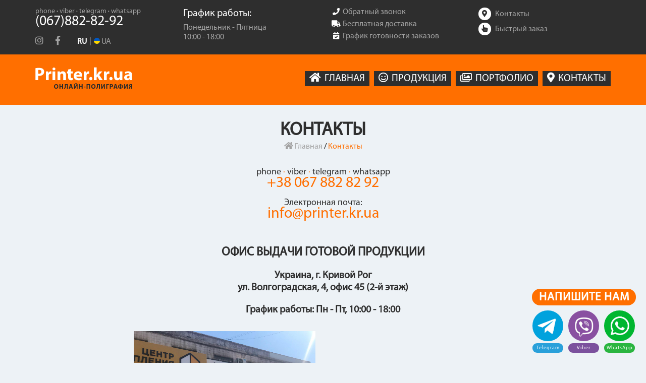

--- FILE ---
content_type: text/html; charset=UTF-8
request_url: https://www.printer.kr.ua/ru/contacts
body_size: 5012
content:
<!-- cached -->

<!DOCTYPE html>

<html lang="ru-UA">

<head>
    	<title>Контакты - Полиграфия Printer.kr.ua</title>
	<meta name="description" content="⭐ На данной странице Вы узнаете наши Контактные данные - телефон, электронную почту, физический адрес и схему проезда к офису выдачи готовой продукции. ">
	<meta name="keywords" content="адрес, телефон, контакты, карта, схема проезда, электронная почта">
		
		
		
	<meta name="author" content="Полиграфия Printer.kr.ua">
<meta http-equiv="X-UA-Compatible" content="IE=edge" />
<meta name="viewport" content="width=device-width, initial-scale=1.0" />
<link rel="preload" as="font" type="font/woff" href="/fonts/MyriadProRegular/MyriadProRegular.woff" crossorigin>
<link rel="preload" as="font" type="font/woff" href="/fonts/MyriadProBold/MyriadProBold.woff" crossorigin>
<link href="/favicon.png" rel="shortcut icon" type="image/x-icon" />
<link rel="stylesheet" href="/css/fonts.css?v=1.0.13" />
<link rel="stylesheet" href="/css/main.css?v=1.3.57" />
<link rel="stylesheet" href="/css/media.css" />
<link rel="stylesheet" href="/libs/fontawesome/all.min.css?v=1.0.1" />
<link rel="stylesheet" href="/libs/bootstrap/bootstrap-grid.min.css" />
<link rel="stylesheet" href="/libs/animatecss/animate.css" />
<link rel="stylesheet" href="/libs/datetimepicker/jquery.datetimepicker.min.css" />
<link rel="stylesheet" href="/libs/owlcarousel/owl.carousel.min.css?v=1.1" />
<link rel="stylesheet" href="/libs/owlcarousel/owl.theme.default.min.css" />
<link rel="stylesheet" href="/libs/hover-css/hover-min.css">
<link rel="stylesheet" href="/libs/magnific-popup/magnific-popup.css">
<script src="/libs/jquery/jquery-3.3.1.min.js"></script>
<link rel="canonical" href="https://www.printer.kr.ua/ru/contacts"/>
<link rel="alternate" hreflang="ru-UA" href="https://www.printer.kr.ua/ru/contacts" />
<link rel="alternate" hreflang="uk-UA" href="https://www.printer.kr.ua/ua/contacts" />
</head>
<body>

	<div class="but_up">
	<i class="fas fa-arrow-alt-circle-up"></i>
</div>
	<div class="over_menu animated slideOutLeft">
	<div class="close">
	    		ЗАКРЫТЬ <i class="fas fa-times-circle"></i>
				
				
			</div>
	<a class="logo" href="/">
	    		    <img src="/img/logo_light_ru.png" alt="Полиграфия Printer.kr.ua" title="Полиграфия Printer.kr.ua">
							</a>
	<p class="ln">
		<i class="fas fa-calendar-alt"></i>
		Пн-Пт 10:00-18:00
	</p>
	<p class="ln">
		<i class="fas fa-phone"></i>
		(067)882-82-92
	</p>
	<ul class="menu">
	    		<li><a href="/ru" title="Главная">Главная</a></li>
		<li><a href="/ru/katalog" title="Продукция">Продукция</a></li>
		<li><a href="/ru/portfolio" title="Портфолио">Портфолио</a></li>
		<li><a href="/ru/contacts" title="Контакты">Контакты</a></li>
				
				
			</ul>
	<div class="address"></div>
</div>
	<div class="orange_line up_menu">
	<div class="wrap">
		<div class="logo">
			<a href="/ru">
								    <img src="/img/logo_ru.png" alt="Полиграфия Printer.kr.ua" title="Полиграфия Printer.kr.ua">
															</a>
		</div>
		<div class="menu">
			<ul>
			    				<li><a href="/ru" title="Главная"><i class="fas fa-home"></i> ГЛАВНАЯ</a></li>
				<li><a href="/ru/katalog" title="Продукция"><i class="far fa-smile"></i> ПРОДУКЦИЯ</a></li>
				<li><a href="/ru/portfolio" title="Портфолио"><i class="far fa-images"></i> ПОРТФОЛИО</a></li>
				<li><a href="/ru/contacts" title="Контакты"><i class="fas fa-map-marker-alt"></i> КОНТАКТЫ</a></li>
								
								
							</ul>
		</div>
		<div class="menu_bar">
			<i class="fas fa-bars"></i>
		</div>
		<div class="clear"></div>
	</div>
</div>	
	<header>
    <meta http-equiv="Content-Type" content="text/html; charset=utf-8">
	<div class="up_line">
		<div class="wrap">
			<div class="row">
				<div class="col-12 col-sm-6 col-md-6 col-lg-3 contacts">
				    <p class="new_messeng">phone <span class="dot">&#183;</span> viber <span class="dot">&#183;</span> telegram <span class="dot">&#183;</span> whatsapp</p>
					<p class="phone">
												<span class="phone_num">(067)882-82-92</span>
                		<span class="messengers">
                		                    		</span>
					</p>
					<p class="social">
					    
					    						<a href="https://instagram.com/printer.kr.ua" target="_blank" title="Полиграфия Printer.kr.ua в Instagram">
							<i class="fab fa-instagram"></i> <span style="display:none">Instagram</span>
						</a>
						<a href="https://www.facebook.com/printer.kr.ua" target="_blank" title="Полиграфия Printer.kr.ua в Facebook">
							<i class="fab fa-facebook-f"></i> <span style="display:none">Facebook</span>
						</a>
						<span class="multilang">
						     <a class="lang-but fst" title="Русский язык" style="color:#fff;font-weight:bold" href="https://www.printer.kr.ua/ru/contacts">RU</a> <span class="lang-sep">|</span> <a class="lang-but" title="Українська мова" href="/ua/contacts"><span class="flag_ua"></span> <span class="fla">UA</span></a>
					    </span>
												
												
												
											</p>
				</div>
				<div class="col-12 col-sm-6 col-md-6 col-lg-3 work_hs">
					<div class="hours_work">
					    						<p class="head">
							График работы:
						</p>
						<p class="text">
							Понедельник - Пятница<br>10:00 - 18:00
						</p>
												
												
											</div>
				</div>
				<div class="col-12 col-sm-6 col-md-6 col-lg-3 picts">
					<div class="info">
					    						<p>
							<a href="#popup-recall" class="popup-with-zoom-anim" title="Обратный звонок">
								<i class="fas fa-phone"></i>
								<span class="hd">Обратный звонок</span>
							</a>
						</p>
						<p>
							<a href="/ru/delivery" title="Бесплатная доставка">
								<i class="fas fa-truck"></i>
								<span class="hd">Бесплатная доставка</span>
							</a>
						</p>
						<p>
							<a href="/ru/graph" title="График готовности заказов">
								<i class="fas fa-calendar-check"></i>
								<span class="hd">График готовности заказов</span>
							</a>
						</p>
												
												
											</div>
				</div>
				<div class="col-12 col-sm-6 col-md-6 col-lg-3">
					<div class="dop">
					    						<p>
							<a href="/ru/contacts" title="Контакты">
								<i class="fas fa-map-marker-alt"></i>
								Контакты
							</a>
						</p>
						<p>
							<a href="/ru/qorder" title="Быстрый заказ">
								<i class="fas fa-hand-pointer"></i>
								Быстрый заказ
							</a>
						</p>
												
												
											</div>
				</div>
			</div>
		</div>
	</div>
	<div class="orange_line">
		<div class="wrap">
			<div class="logo">
				<a href="/ru">
				    					    <img src="/img/logo_ru.png" width="192" height="44" alt="Полиграфия Printer.kr.ua" title="Полиграфия Printer.kr.ua">
																			</a>
			</div>
			<div class="menu">
				<ul>
				    					<li><a href="/ru" title="Главная"><i class="fas fa-home"></i> ГЛАВНАЯ</a></li>
					<li><a href="/ru/katalog" title="Продукция"><i class="far fa-smile"></i> ПРОДУКЦИЯ</a></li>
					<li><a href="/ru/portfolio" title="Портфолио"><i class="far fa-images"></i> ПОРТФОЛИО</a></li>
					<li><a href="/ru/contacts" title="Контакты"><i class="fas fa-map-marker-alt"></i> КОНТАКТЫ</a></li>
					
										
									</ul>
			</div>
			<div class="menu_bar">
				<i class="fas fa-bars"></i>
			</div>
			<div class="clear"></div>
			
			
			
			 			
			
		</div>
		
		
	</div>
	
	

	</header>


	
	<div class="messagers-fix">
    
            <div class="head">НАПИШИТЕ НАМ</div>
        
        
        
    <div class="content">
        <a class="col telegram"href="https://t.me/printerkrua" target="_blank">
            <span class="circle">
            </span>
            <span class="text">
                Telegram
            </span>
        </a>
        <span class="sep"></span>
        <a class="col viber" href="viber://chat?number=%2B380678828292" target="_blank">
            <span class="circle">
            </span>
            <span class="text">
                Viber
            </span>
        </a>
        <span class="sep"></span>
        <a class="col whatsapp" href="https://wa.me/380678828292" target="_blank">
            <span class="circle">
            </span>
            <span class="text">
                WhatsApp
            </span>
        </a>
    </div>
</div>
    	<h1>КОНТАКТЫ</h1>		
		
		
	<div class="wrap">
	    <p class="bread">
	        	        <a href="/ru"><i class="fas fa-home"></i> Главная</a> /
	        <a href="/ru/contacts"> <span class="orange"> Контакты</span></a>
	        	        
	        	        
	        	    </p>
	</div>
	
	<div class="wrap contact_page">
	    
	        	    <div class="contact_line">
    	        <p class="upper">phone <span class="dot">·</span> viber <span class="dot">·</span> telegram <span class="dot">·</span> whatsapp</p>
    	        <p class="text">+38 067 882 82 92</p>
    	    </div>
    	    <div class="contact_line">
    	        <p class="upper">Электронная почта:</p>
    	        <p class="text">info@printer.kr.ua</p>
    	    </div>
    	    	
    	    	
    		    
				
		<div class="office">
		    			<p class="head">ОФИС ВЫДАЧИ ГОТОВОЙ ПРОДУКЦИИ</p>
						
						
						<div class="address">
				
			</div>
						<p class="graph">График работы: Пн - Пт, 10:00 - 18:00</p>
						
						
						<div class="row">
				<div class="col-0 col-md-2"></div>
				<div class="col-0 col-md-8">
					<div class="row">
					    						<div class="col-lg-12 col-xl-6"><a href="/img/build.jpg" target="_blank"><img src="/img/build.jpg" alt="Полиграфия" title="Полиграфия" class="build"></a></div>
												
												
												
						<div class="col-lg-12 col-xl-6"><div class="map" style="height:100%;min-height:270px"><iframe src="https://www.google.com/maps/embed?pb=!1m18!1m12!1m3!1d2674.0042367766637!2d33.388196415770004!3d47.91695547920643!2m3!1f0!2f0!3f0!3m2!1i1024!2i768!4f13.1!3m3!1m2!1s0x40db20992433ffff%3A0x7ec0040c0ab187c5!2zUHJpbnRlci5rci51YSAtINC_0L7Qu9C40LPRgNCw0YTQuNGP!5e0!3m2!1suk!2sua!4v1556106853900!5m2!1suk!2sua" width="100%" height="270" frameborder="0" style="border:0" allowfullscreen></iframe></div></div>
					</div>
				</div>
				<div class="col-0 col-md-2"></div>
			</div>
		</div>
	</div>

	<footer>
	<div class="wrap">
		<div class="row">
			<div class="col-12 col-sm-6 col-md-6 col-lg-3 address">
				<div class="head">
					<div class="icon">
						<i class="fas fa-map-marker-alt"></i>
					</div>
					<div class="sep"></div>
					<div class="header">
					    						Контакты
												
												
											</div>
					<div class="twice_line">
						<div class="black_line"></div>
						<div class="grey_line"></div>
					</div>
				</div>
				<div class="text">
					
				</div>
				<div class="email cont">
					<i class="far fa-envelope"></i>
					info@printer.kr.ua
				</div>
				<div class="phone cont">
				    					<p class="messengers">phone <span class="dot">&#183;</span> viber <span class="dot">&#183;</span> telegram <span class="dot">&#183;</span> whatsapp</p>
					<p class="phone_num">067-882-82-92</p>
				</div>
				<p class="social">
					
										<a href="https://instagram.com/printer.kr.ua" target="_blank" title="Полиграфия Printer.kr.ua в Instagram">
						<i class="fab fa-instagram"></i> <span style="display:none">Instagram</span>
					</a>
					<a href="https://www.facebook.com/printer.kr.ua" target="_blank" title="Полиграфия Printer.kr.ua в Facebook">
						<i class="fab fa-facebook-f"></i> <span style="display:none">Facebook</span>
					</a>
					<span class="multilang">
					     <a class="lang-but fst" style="color:#fff;font-weight:bold" href="https://www.printer.kr.ua/ru/contacts">RU</a> <span class="lang-sep">|</span> <a class="lang-but" href="/ua/contacts"><span class="flag_ua"></span> UA</a>
				    </span>
										
										
										
				</p>
			</div>
			<div class="col-12 col-sm-6 col-md-6 col-lg-3 menu">
				<div class="head">
					<div class="icon">
						<i class="fas fa-bars"></i>
					</div>
					<div class="sep"></div>
					<div class="header">
						Меню
					</div>
					<div class="twice_line">
						<div class="black_line"></div>
						<div class="grey_line"></div>
					</div>
				</div>
				<ul>
				    					<li><a href="/ru" title="Главная">Главная</a></li>
					<li><a href="/ru/katalog" title="Продукция">Продукция</a></li>
					<li><a href="/ru/portfolio" title="Портфолио">Портфолио</a></li>
					<li class="mt"><a href="#popup-recall" class="popup-with-zoom-anim" title="Обратный звонок">Обратный звонок</a></li>
					<li><a href="/ru/delivery" title="Бесплатная доставка">Бесплатная доставка</a></li>
					<li><a href="/ru/graph" title="График готовности заказов">График готовности заказов</a></li>
					<li class="mt"><a href="/ru/qorder" title="Быстрый заказ">Быстрый заказ</a></li>
										
										
									</ul>
			</div>
			<div class="col-12 col-sm-6 col-md-6 col-lg-3 info">
				<div class="head">
					<div class="icon">
						<i class="fas fa-info"></i>
					</div>
					<div class="sep"></div>
					<div class="header">
					    						Информация
												
												
											</div>
					<div class="twice_line">
						<div class="black_line"></div>
						<div class="grey_line"></div>
					</div>
				</div>
				<ul>
				    					<li><a href="/ru/publichnaya-oferta" title="Публичная оферта">Публичная оферта</a></li>
					<li><a href="/ru/return" title="Обмен и возврат продукции">Обмен и возврат продукции</a></li>
					<li><a href="/ru/faq" title="Частые вопросы">Частые вопросы</a></li>
										
										
									</ul>
				<div class="sect">
				    					<div class="head">Наши партнеры</div>
										
										
										
					<div class="content">
					    						<img src="/img/logo_pb.png" width="27" height="26" alt="ПриватБанк" title="ПриватБанк">
						<img src="/img/logo_nova_poshta.png" width="25" height="26" alt="Новая почта" title="Новая почта">
												
												
											</div>
				</div>
				<div class="sect">
				    					<div class="head">Мы принимаем</div>
										
										
										
					<div class="content">
					    						<img src="/img/logo_visa.png" width="72" height="23" alt="Виза" title="Visa">
												
												
												
						<img src="/img/logo_master_card.png" width="42" height="25" alt="Мастер Кард" title="MasterCard">
						<img src="/img/logo_pb.png" class="pb" width="27" height="26" alt="Приват24" title="Приват24">
					</div>
				</div>
			</div>
			<div class="col-12 col-sm-6 col-md-6 col-lg-3 help">
				<div class="head">
					<div class="icon">
						<i class="far fa-question-circle"></i>
					</div>
					<div class="sep"></div>
					<div class="header">
					    						Помощь
												
												
											</div>
					<div class="twice_line">
						<div class="black_line"></div>
						<div class="grey_line"></div>
					</div>
				</div>
				
				<ul>
				    					<li><a href="/ru/faq#q1">Первый раз заказываю полиграфию. Что делать?</a></li>
					<li><a href="/ru/faq#q2">Как оформить заказ?</a></li>
					<li><a href="/ru/faq#q3">У меня нет дизайна. Как быть?</a></li>
					<li><a href="/ru/faq#q4">Сколько ждать заказ?</a></li>
					<li><a href="/ru/faq#q5">Сколько стоит дизайн?</a></li>
					<li><a href="/ru/faq#q6">Технические требования к макету (дизайну)</a></li>
										
										
									</ul>
			</div>
		</div>
	</div>
	<div class="orange_line_foot">
		
	</div>
	<div class="copyrights">
		<div class="wrap">
			<div class="productions">
			    				<div class="head">ПРОДУКЦИЯ</div>
								
								
								
								
				
                    					                                        
                                        
                    
				
                    					                                        
                                        
                    
				
                    					                                        
                                        
                    
				
                    					                                        
                                        
                    
				
                    					                                        
                                        
                    
				
                    					                                        
                                        
                    
				
                    					                                        
                                        
                    
				
                    					                                        
                                        
                    
				
                    					                                        
                                        
                    
				
                    					                                        
                                        
                    
				
                    					                                        
                                        
                    
				
                    					                                        
                                        
                    
				
                    					                                        
                                        
                    
				
                    					                                        
                                        
                    
				
                    					                                        
                                        
                    
				
                    					                                        
                                        
                    
				
                    					                                        
                                        
                    
				
				<a href="/ru/katalog/vizitki" title="Визитки">Визитки</a>, <a href="/ru/katalog/pechat-obyavleniy" title="Печать объявлений">Печать объявлений</a>, <a href="/ru/katalog/listovki" title="Листовки">Листовки</a>, <a href="/ru/katalog/nakleyki" title="Наклейки">Наклейки</a>, <a href="/ru/katalog/pechat-plakatov" title="Печать плакатов">Печать плакатов</a>, <a href="/ru/katalog/flaeri" title="Флаеры">Флаеры</a>, <a href="/ru/katalog/plastikovie-tablichki" title="Пластиковые таблички">Пластиковые таблички</a>, <a href="/ru/katalog/tablichki-iz-orgstekla" title="Таблички из оргстекла">Таблички из оргстекла</a>, <a href="/ru/katalog/pechat-kalendarey" title="Печать календарей">Печать календарей</a>, <a href="/ru/katalog/pechat-hengerov" title="Печать хенгеров">Печать хенгеров</a>, <a href="/ru/katalog/pechat-cennikov" title="Печать ценников">Печать ценников</a>, <a href="/ru/katalog/pechat-bukletov" title="Печать буклетов">Печать буклетов</a>, <a href="/ru/katalog/pechat-broshur" title="Печать брошюр">Печать брошюр</a>, <a href="/ru/katalog/etiketki" title="Этикетки">Этикетки</a>, <a href="/ru/katalog/pechat-konvertov" title="Печать конвертов">Печать конвертов</a>, <a href="/ru/katalog/pechat-papok" title="Печать папок">Печать папок</a>, <a href="/ru/katalog/pechat-magnitov" title="Печать магнитов">Печать магнитов</a>			</div>
			<p class="rights">
			    				<span class="white">Copyrights (c) 2010-2026</span>. All rights reserved. Полиграфия <span class="orange">Printer.kr.ua</span>. <span class="in_text"></span>
								
								
							</p>
		</div>
	</div>
</footer>

<!-- Begin Talk-Me {literal} -->
<!-- {/literal} End Talk-Me -->

	<div id="popup-recall" class="zoom-anim-dialog mfp-hide">
    	<p class="head">ОБРАТНЫЙ ЗВОНОК</p>
	<p class="under">Оставьте Ваши контактные данные и мы свяжемся с Вами в самые короткий срок!</p>
	<p class="label">Ваше имя</p>
	<p class="inp">
		<input type="text" name="name">
	</p>
	<p class="label phn">Номер телефона <span class="red">*</span></p>
	<p class="inp">
		<input type="text" name="phone">
	</p>
	<p class="error">
		<span class="green">Ошибка!</span> Введите Ваше имя!
	</p>
	<p class="btn">
		<span class="subm">ОТПРАВИТЬ</span>
	</p>
		
		
	</div>


	<!--[if lt IE 9]>
	<script src="libs/html5shiv/es5-shim.min.js"></script>
	<script src="libs/html5shiv/html5shiv.min.js"></script>
	<script src="libs/html5shiv/html5shiv-printshiv.min.js"></script>
	<script src="libs/respond/respond.min.js"></script>
<![endif]-->
	<script src="/libs/bootstrap/bootstrap.min.js"></script>
<script src="/libs/datetimepicker/jquery.datetimepicker.full.min.js"></script>
<script src="/libs/owlcarousel/owl.carousel.min.js"></script>
<script src="/libs/magnific-popup/jquery.magnific-popup.min.js"></script>
<script src="/js/common.js?v=1.6.30"></script>


</body>
</html>



--- FILE ---
content_type: text/html; charset=UTF-8
request_url: https://www.printer.kr.ua/inc/handlers.php
body_size: 86
content:



[true,"\u0423\u043a\u0440\u0430\u0438\u043d\u0430<br>\u0433. \u041a\u0440\u0438\u0432\u043e\u0439 \u0420\u043e\u0433, 50000<br>\u0443\u043b. \u0412\u043e\u043b\u0433\u043e\u0433\u0440\u0430\u0434\u0441\u043a\u0430\u044f, 4<br>2-\u0439 \u044d\u0442\u0430\u0436, \u043e\u0444\u0438\u0441 45","\u0423\u043a\u0440\u0430\u0438\u043d\u0430, \u0433\u043e\u0440\u043e\u0434 \u041a\u0440\u0438\u0432\u043e\u0439 \u0420\u043e\u0433."]

--- FILE ---
content_type: text/html; charset=UTF-8
request_url: https://www.printer.kr.ua/inc/handlers.php
body_size: 80
content:



[true,"<p>\u0423\u043a\u0440\u0430\u0438\u043d\u0430, \u0433. \u041a\u0440\u0438\u0432\u043e\u0439 \u0420\u043e\u0433<\/p>\n    \t\t\t\t<p>\u0443\u043b. \u0412\u043e\u043b\u0433\u043e\u0433\u0440\u0430\u0434\u0441\u043a\u0430\u044f, 4, \u043e\u0444\u0438\u0441 45 (2-\u0439 \u044d\u0442\u0430\u0436)<\/p>"]

--- FILE ---
content_type: text/css; charset=UTF-8
request_url: https://www.printer.kr.ua/css/fonts.css?v=1.0.13
body_size: 177
content:
/* font-family: "MyriadProBold"; */
@font-face {
    font-family: "MyriadProBold";
    src: url("../fonts/MyriadProBold/MyriadProBold.eot");
    src: url("../fonts/MyriadProBold/MyriadProBold.eot?#iefix")format("embedded-opentype"),
    url("../fonts/MyriadProBold/MyriadProBold.woff") format("woff"),
    url("../fonts/MyriadProBold/MyriadProBold.ttf") format("truetype");
    font-style: normal;
    font-weight: normal;
    font-display: swap;
}

/* font-family: "MyriadProBoldItalic"; */
@font-face {
    font-family: "MyriadProBoldItalic";
    src: url("../fonts/MyriadProBoldItalic/MyriadProBoldItalic.eot");
    src: url("../fonts/MyriadProBoldItalic/MyriadProBoldItalic.eot?#iefix")format("embedded-opentype"),
    url("../fonts/MyriadProBoldItalic/MyriadProBoldItalic.woff") format("woff"),
    url("../fonts/MyriadProBoldItalic/MyriadProBoldItalic.ttf") format("truetype");
    font-style: normal;
    font-weight: normal;
    font-display: swap;
}

/* font-family: "MyriadProItalic"; */
@font-face {
    font-family: "MyriadProItalic";
    src: url("../fonts/MyriadProItalic/MyriadProItalic.eot");
    src: url("../fonts/MyriadProItalic/MyriadProItalic.eot?#iefix")format("embedded-opentype"),
    url("../fonts/MyriadProItalic/MyriadProItalic.woff") format("woff"),
    url("../fonts/MyriadProItalic/MyriadProItalic.ttf") format("truetype");
    font-style: normal;
    font-weight: normal;
    font-display: swap;
}

/* font-family: "MyriadProRegular"; */
@font-face {
    font-family: "MyriadProRegular";
    src: url("../fonts/MyriadProRegular/MyriadProRegular.eot");
    src: url("../fonts/MyriadProRegular/MyriadProRegular.eot?#iefix")format("embedded-opentype"),
    url("../fonts/MyriadProRegular/MyriadProRegular.woff") format("woff"),
    url("../fonts/MyriadProRegular/MyriadProRegular.ttf") format("truetype");
    font-style: normal;
    font-weight: normal;
    font-display: swap;
}

/* font-family: "MyriadProSemiBold"; */
@font-face {
    font-family: "MyriadProSemiBold";
    src: url("../fonts/MyriadProSemiBold/MyriadProSemiBold.eot");
    src: url("../fonts/MyriadProSemiBold/MyriadProSemiBold.eot?#iefix")format("embedded-opentype"),
    url("../fonts/MyriadProSemiBold/MyriadProSemiBold.woff") format("woff"),
    url("../fonts/MyriadProSemiBold/MyriadProSemiBold.ttf") format("truetype");
    font-style: normal;
    font-weight: normal;
    font-display: swap;
}

/* font-family: "MyriadProSemiBoldItalic"; */
@font-face {
    font-family: "MyriadProSemiBoldItalic";
    src: url("../fonts/MyriadProSemiBoldItalic/MyriadProSemiBoldItalic.eot");
    src: url("../fonts/MyriadProSemiBoldItalic/MyriadProSemiBoldItalic.eot?#iefix")format("embedded-opentype"),
    url("../fonts/MyriadProSemiBoldItalic/MyriadProSemiBoldItalic.woff") format("woff"),
    url("../fonts/MyriadProSemiBoldItalic/MyriadProSemiBoldItalic.ttf") format("truetype");
    font-style: normal;
    font-weight: normal;
    font-display: swap;
}

--- FILE ---
content_type: text/css; charset=UTF-8
request_url: https://www.printer.kr.ua/css/main.css?v=1.3.57
body_size: 7086
content:
@charset "UTF-8";
body {
  font-family: "MyriadProRegular", sans-serif;
  font-weight: normal;
  font-size: 16px;
  min-width: 320px;
  position: relative;
  line-height: 1.2;
  background-color: #edf2f6; }

body input:focus:required:invalid,
body textarea:focus:required:invalid {
  color: red; }

body input:required:valid,
body textarea:required:valid {
  color: green; }

.hidden {
  display: none; }
  
.owl-carousel, .owl-carousel .owl-item {
    -webkit-backface-visibility: hidden;
    -webkit-transform: translateZ(0) scale(1.0, 1.0);
}

.bl.hd {
  background-image: url(../img/seo_grad.png);
  width: 0px;
  height: 0px;
  position: absolute;
  left: 0;
  top: 0;
  display: block; }

* {
  box-sizing: border-box;
  -webkit-text-size-adjust: none;
  -webkit-font-smoothing: antialiased;
  word-wrap: break-word;
  outline: none;
  border: none;
  text-decoration: none; }

html, body, div, span, applet, object, iframe, h1, h2, h3, h4, h5, h6, p, blockquote, pre, a, abbr, acronym, address, big, cite, code, del, dfn, em, font, ins, kbd, q, s, samp, small, strike, strong, sub, sup, tt, var, dl, dt, dd, ol, ul, li, fieldset, form, label, legend, input, textarea, button, table, caption, tbody, tfoot, thead, tr, th, td, article, aside, address, section, video, audio {
  margin: 0;
  padding: 0; }

.clear {
  clear: both; }

div.mzero {
  margin: 0; }

.orange {
  color: #ff6f00; }

.red {
  color: red; }

.white {
  color: #fff; }

.black {
  color: #000; }

.green {
  color: #00c705; }

.bold {
  font-weight: bold; }

.wrap {
  max-width: 1170px;
  margin: 0 auto;
  padding: 0 15px; }

.grid-3 {
  width: 33.3%;
  display: block;
  float: left; }

.grid-4 {
  width: 25%;
  display: block;
  float: left; }
  
div.products h1 {
    margin-bottom: 30px;
}

header .up_line {
  background-color: #2e2e2e;
  padding: 15px 0;
  color: #a3a3a3; }
  header .up_line .phone {
    font-size: 20px; }
    header .up_line .phone i {
      color: #fff;
      font-size: 21px;
      cursor: pointer; }
  header .up_line .social {
    margin-top: 14px; }
    header .up_line .social a {
      color: #a3a3a3;
      font-size: 18px;
      margin-right: 20px;
      transition: all 0.4s ease; }
      header .up_line .social a:hover {
        color: #ff6f00;
        transition: all 0.4s ease; }
    header .up_line .social .online i {
      margin-right: 4px; }
  header .up_line .hours_work .head {
    color: #fff;
    font-size: 20px; }
  header .up_line .hours_work .text {
    margin-top: 7px; }
  header .up_line .info p {
    margin-bottom: 5px; }
    header .up_line .info p a {
      color: #a3a3a3;
      transition: all 0.4s ease; }
      header .up_line .info p a:hover {
        color: #ff6f00;
        transition: all 0.4s ease; }
      header .up_line .info p a i {
        color: #fff;
        width: 21px;
        text-align: center;
        font-size: 14px; }
  header .up_line .dop p {
    margin-bottom: 5px; }
    header .up_line .dop p a {
      color: #a3a3a3;
      transition: all 0.4s ease;
      margin-bottom: 5px; }
      header .up_line .dop p a:hover {
        color: #ff6f00;
        transition: all 0.4s ease; }
      header .up_line .dop p a i {
        color: #2e2e2e;
        background-color: #fff;
        border-radius: 100%;
        text-align: center;
        font-size: 14px;
        display: inline-block;
        width: 25px;
        height: 25px;
        line-height: 25px;
        margin-right: 5px; }
header .slider {
  background-color: #2e2e2e;
  padding: 30px 0; }
  header .slider .lines .line {
    font-size: 24px;
    color: #fff; }
    header .slider .lines .line .head {
      float: left;
      display: inline-block;
      font-weight: bold; }
    header .slider .lines .line .arrows {
      float: right;
      display: inline-block; }
      header .slider .lines .line .arrows i {
        cursor: pointer;
        transition: all 0.4s ease; }
        header .slider .lines .line .arrows i:hover {
          color: #ff6f00;
          transition: all 0.4s ease; }
    header .slider .lines .line .owl-theme {
      margin-top: 10px; }
      header .slider .lines .line .owl-theme a .text {
        font-size: 16px;
        text-align: center;
        line-height: 18px;
        padding: 0px 7px;
        color: #a3a3a3;
        transition: all 0.4s ease;
        margin-top: 7px; }
      header .slider .lines .line .owl-theme a:hover .text {
        color: #ff6f00;
        transition: all 0.4s ease; }
    header .slider .lines .line.popular {
      margin-top: 25px; }
  header .slider .main_slider img {
    width: 100%; }
header .owl-theme .owl-dots .owl-dot span {
  width: 11px;
  height: 11px;
  background: #a3a3a3;
  transition: all 0.4s ease;
  margin: 5px 4px; }
  header .owl-theme .owl-dots .owl-dot span:hover {
    background: #ff6f00;
    transition: all 0.4s ease; }
header .owl-theme .owl-dots .owl-dot.active span {
  background: #ff6f00; }

.orange_line {
  background-color: #ff6f00;
  padding: 25px 0; }
  .orange_line .logo {
    float: left;
    display: inline-block; }
  .orange_line .menu {
    float: right;
    display: inline-block; }
    .orange_line .menu ul {
      font-size: 20px; }
      .orange_line .menu ul li {
        display: inline-block;
        margin-left: 5px;
        line-height: 46px; }
        .orange_line .menu ul li a {
          background-color: #2e2e2e;
          color: #fff;
          padding: 4px 8px;
          transition: all 0.4s ease;
          border: 1px #2e2e2e solid; }
          .orange_line .menu ul li a:hover {
            background-color: #fff;
            border: 1px #fff solid;
            color: #2e2e2e;
            transition: all 0.4s ease; }
          .orange_line .menu ul li a i {
            margin-right: 3px; }
  .orange_line .menu_bar {
    float: right;
    display: none; }
    .orange_line .menu_bar i {
      color: #fff;
      background-color: #2e2e2e;
      text-align: center;
      padding: 6px 10px;
      font-size: 33px; }
  .orange_line.up_menu {
    position: fixed;
    width: 100%;
    top: 0;
    z-index: 99999999;
    padding: 10px 0;
    display: none;
    padding-top: 14px; }

.products h3 {
  text-align: center;
  font-size: 36px;
  color: #2e2e2e;
  padding: 30px 0; }
.products .content {
  padding: 8px;
  border: 1px #a3a3a3 solid;
  transition: all 0.4s ease;
  margin-bottom: 30px; }
  .products .content a img {
    min-height: 140px;
    min-width: 140px;
    height: 100%;
    width: 100%; }
  .products .content a .name {
    padding: 0 10px;
    color: #2e2e2e;
    text-align: center;
    font-size: 20px;
    margin-top: 7px; }
  .products .content:hover {
    border: 1px #ff6f00 solid;
    transition: all 0.4s ease; }
  .products .content:hover a .name {
    color: #ff6f00;
    transition: all 0.4s ease; }

.whywe h3 {
  text-align: center;
  font-size: 36px;
  color: #2e2e2e;
  padding: 30px 0; }
.whywe .icon {
  width: 146px;
  height: 146px;
  background-color: #2e2e2e;
  color: #fff;
  text-align: center;
  line-height: 146px;
  border-radius: 100%;
  font-size: 40px;
  margin: 0 auto; }
  .whywe .icon.imgs {
    font-size: 46px; }
  .whywe .icon.hub {
    font-size: 54px; }
.whywe .head {
  color: #ff6f00;
  font-size: 22px;
  text-align: center;
  margin-top: 20px;
  font-weight: bold;
  padding: 0 15px; }
.whywe .text {
  color: #ababab;
  line-height: 19px;
  text-align: center;
  margin-top: 1px;
  padding: 0 15px;
  font-weight: bold; }

footer {
  background-color: #2e2e2e;
  padding-top: 30px;
  margin-top: 60px; }
  footer .sep {
    height: 17px;
    width: 1px;
    background-color: #a3a3a3; }
  footer .icon, footer .sep, footer .header {
    display: inline-block;
    font-size: 20px; }
  footer .icon {
    color: #ff6f00; }
  footer .sep {
    margin: 3px 10px;
    vertical-align: top; }
  footer .header {
    color: #a3a3a3;
    font-weight: bold; }
  footer .black_line {
    background-color: #000;
    width: 100%;
    height: 1px; }
  footer .grey_line {
    background-color: #3b3b3b;
    width: 100%;
    height: 1px; }
  footer .twice_line {
    margin-top: 10px; }
  footer .address .text {
    color: #a3a3a3;
    line-height: 20px;
    margin-top: 15px;
    margin-bottom: 10px; }
  footer .cont {
    color: #a3a3a3;
    margin-bottom: 13px; }
    footer .cont i {
      font-size: 19px;
      color: #ff6f00;
      margin-right: 4px; }
    footer .cont.email i {
      vertical-align: text-bottom; }
  footer .address .social {
    margin-top: 16px; }
    footer .address .social a {
      color: #a3a3a3;
      font-size: 18px;
      margin-right: 16px;
      transition: all 0.4s ease; }
      footer .address .social a:hover {
        color: #ff6f00;
        transition: all 0.4s ease; }
    footer .address .social .online i {
      margin-right: 4px; }
  footer .menu ul {
    margin-top: 16px;
    list-style: none; }
    footer .menu ul li::before {
      content: "•";
      color: #ff6f00;
      font-weight: bold;
      display: inline-block;
      width: 1em;
      margin-left: -1em; }
    footer .menu ul li {
      margin-left: 16px;
      margin-bottom: 5px; }
      footer .menu ul li a {
        color: #a3a3a3;
        transition: all 0.4s ease; }
        footer .menu ul li a:hover {
          color: #ff6f00;
          transition: all 0.4s ease; }
      footer .menu ul li.mt {
        margin-top: 10px; }
  footer .info ul {
    margin-top: 16px;
    list-style: none; }
    footer .info ul li {
      margin-bottom: 3px; }
      footer .info ul li a {
        color: #a3a3a3;
        transition: all 0.4s ease; }
        footer .info ul li a:hover {
          color: #ff6f00;
          transition: all 0.4s ease; }
  footer .info .sect {
    margin-top: 15px; }
    footer .info .sect .head {
      color: #a3a3a3;
      margin-bottom: 4px; }
    footer .info .sect .content img {
      margin-right: 8px;
      vertical-align: top; }
  footer .help ul {
    margin-top: 16px;
    list-style: none; }
    footer .help ul li::before {
      content: "•";
      color: #ff6f00;
      font-weight: bold;
      display: inline-block;
      width: 1em;
      margin-left: -1em; }
    footer .help ul li {
      margin-left: 15px;
      margin-bottom: 6px;
      line-height: 18px; }
      footer .help ul li a {
        color: #a3a3a3;
        transition: all 0.4s ease; }
        footer .help ul li a:hover {
          color: #ff6f00;
          transition: all 0.4s ease; }
      footer .help ul li.mt {
        margin-top: 10px; }
  footer .orange_line_foot {
    width: 100%;
    height: 1px;
    background-color: #ff6f00;
    margin-top: 30px; }
  footer .copyrights {
    padding: 30px 0;
    background-color: #1f1f1f; }
    footer .copyrights .productions {
      text-align: center;
      color: #a3a3a3;
      line-height: 12px; }
      footer .copyrights .productions .head {
        color: #a3a3a3;
        font-size: 14px;
        margin-bottom: 5px;
        font-weight: bold; }
      footer .copyrights .productions a {
        color: #a3a3a3;
        font-size: 12px;
        transition: all 0.4s ease; }
        footer .copyrights .productions a:hover {
          color: #fff;
          transition: all 0.4s ease; }
    footer .copyrights .rights {
      text-align: center;
      font-size: 16px;
      color: #a3a3a3;
      margin-top: 16px; }

.but_up {
  position: fixed;
  right: 12px;
  top: 46%;
  display: none;
  font-size: 46px;
  color: #a3a3a3;
  /*transition: all 0.3s ease;*/
  cursor: pointer;
  opacity: 0.7;
  z-index: 999999999; }
  .but_up:hover {
    color: #ff6f00;
    /*transition: all 0.3s ease;*/
    opacity: 1; }

.over_menu {
  width: 100%;
  max-width: 320px;
  padding: 15px;
  position: fixed;
  left: 0;
  top: 0;
  height: 100%;
  z-index: 99999999999999999999;
  background-color: rgba(0, 0, 0, 0.9);
  display: none;
  overflow-y: auto;
  text-align: center; }
  .over_menu .close {
    float: right;
    color: #a3a3a3;
    cursor: pointer; }
  .over_menu .logo {
    margin-top: 40px;
    display: block;
    margin-bottom: 15px; }
  .over_menu .ln {
    color: #a3a3a3;
    margin-bottom: 4px;
    font-size: 18px; }
    .over_menu .ln i {
      color: #fff;
      margin-right: 5px; }
  .over_menu ul.menu {
    margin: 25px 0px;
    list-style: none; }
    .over_menu ul.menu li {
      margin-bottom: 9px; }
      .over_menu ul.menu li a {
        color: #fff;
        font-size: 22px; }
  .over_menu .address {
    color: #a3a3a3; }

#popup-recall {
  width: 100%;
  max-width: 500px;
  background-color: #2e2e2e;
  margin: 0 auto;
  padding-bottom: 20px; }
  #popup-recall .head {
    background-color: #ff6f00;
    height: 44px;
    color: #fff;
    font-size: 26px;
    line-height: 44px;
    padding-left: 15px; }
  #popup-recall .under {
    padding: 0 15px;
    color: #a3a3a3;
    margin: 15px 0; }
  #popup-recall .label {
    margin-top: 15px;
    color: #fff;
    margin-left: 15px; }
  #popup-recall .inp {
    padding: 0 15px; }
    #popup-recall .inp input {
      width: 100%;
      background: none;
      border: 1px #fff solid;
      padding: 7px 12px;
      color: #ff6f00;
      font-size: 20px;
      font-weight: bold; }
  #popup-recall .error {
    text-align: center;
    margin-top: 15px;
    font-size: 18px;
    font-weight: bold;
    color: #a3a3a3;
    display: none; }
  #popup-recall .btn {
    margin-top: 15px;
    text-align: center; }
    #popup-recall .btn .subm {
      background: none;
      border: 1px #fff solid;
      color: #fff;
      cursor: pointer;
      padding: 7px 15px;
      display: inline-block;
      transition: all 0.5s ease; }
      #popup-recall .btn .subm:hover {
        background-color: #ff6f00;
        color: #2e2e2e;
        border: 1px #ff6f00 solid;
        transition: all 0.5s ease; }

/* Grow */
.hvr-grow {
  display: inline-block;
  vertical-align: middle;
  transform: translateZ(0);
  box-shadow: 0 0 1px rgba(0, 0, 0, 0);
  backface-visibility: hidden;
  -moz-osx-font-smoothing: grayscale;
  transition-duration: 0.3s;
  transition-property: transform; }

.hvr-grow:hover,
.hvr-grow:focus,
.hvr-grow:active {
  transform: scale(1.1); }

/**
 * Fade-zoom animation for first dialog
 */
/* start state */
.my-mfp-zoom-in .zoom-anim-dialog {
  opacity: 0;
  -webkit-transition: all 0.2s ease-in-out;
  -moz-transition: all 0.2s ease-in-out;
  -o-transition: all 0.2s ease-in-out;
  transition: all 0.2s ease-in-out;
  -webkit-transform: scale(0.8);
  -moz-transform: scale(0.8);
  -ms-transform: scale(0.8);
  -o-transform: scale(0.8);
  transform: scale(0.8); }

/* animate in */
.my-mfp-zoom-in.mfp-ready .zoom-anim-dialog {
  opacity: 1;
  -webkit-transform: scale(1);
  -moz-transform: scale(1);
  -ms-transform: scale(1);
  -o-transform: scale(1);
  transform: scale(1); }

/* animate out */
.my-mfp-zoom-in.mfp-removing .zoom-anim-dialog {
  -webkit-transform: scale(0.8);
  -moz-transform: scale(0.8);
  -ms-transform: scale(0.8);
  -o-transform: scale(0.8);
  transform: scale(0.8);
  opacity: 0; }

/* Dark overlay, start state */
.my-mfp-zoom-in.mfp-bg {
  opacity: 0;
  -webkit-transition: opacity 0.3s ease-out;
  -moz-transition: opacity 0.3s ease-out;
  -o-transition: opacity 0.3s ease-out;
  transition: opacity 0.3s ease-out; }

/* animate in */
.my-mfp-zoom-in.mfp-ready.mfp-bg {
  opacity: 0.8; }

/* animate out */
.my-mfp-zoom-in.mfp-removing.mfp-bg {
  opacity: 0; }

h1 {
  text-align: center;
  font-size: 36px;
  color: #2e2e2e;
  padding: 30px 0 0px 0; }
  
.bread {
    text-align: center;
    margin-bottom: 30px;
}
  
.bread a {
    color: #a3a3a3;
    transition: all .3s ease;
}
  
.bread a:hover {
    color: #ff6f00;
    transition: all .3s ease;
}

.category {
  margin-bottom: 30px; }
  .category .col-12 {
    margin-bottom: 30px; }
    .category .col-12 .one {
      border: 1px #ff6f00 solid;
      padding: 15px;
      padding-bottom: 20px; }
      .category .col-12 .one .head {
        font-size: 18px;
        line-height: 20px;
        font-weight: bold;
        margin-bottom: 15px;
        min-height: 40px; }
        .category .col-12 .one .head a {
          color: #2e2e2e;
          text-decoration: none; }
          .category .col-12 .one .head a:hover {
            text-decoration: underline; }
      .category .col-12 .one .gallery {
        position: relative; }
      .category .col-12 .one .gallery .owl-nav {
        position: absolute;
        bottom: 10px;
        right: 10px; }
        .category .col-12 .one .gallery .owl-nav button {
          margin: 0;
          color: #ff6f00;
          font-size: 28px;
          margin-left: 5px;
          opacity: 0.6;
          transition: all 0.4s ease; }
          .category .col-12 .one .gallery .owl-nav button:hover {
            opacity: 1;
            background: none;
            transition: all 0.4s ease; }
      .category .col-12 .one .descr {
        color: #a3a3a3;
        margin-top: 10px;
        min-height: 57px; }
      .category .col-12 .one .inputs {
        margin-top: 15px;
        margin-bottom: 15px; }
        .category .col-12 .one .inputs select[name="t"] {
          float: left; }
        .category .col-12 .one .inputs select[name="d"] {
          float: right; }
        .category .col-12 .one .inputs select {
          width: 48%;
          border: 1px #2e2e2e solid;
          background-color: #a3a3a3;
          color: #fff;
          font-size: 15px;
          font-weight: bold;
          padding: 4px 7px;
          cursor: pointer; }
          .category .col-12 .one .inputs select option {
            font-size: 15px;
            font-weight: bold;
            padding: 4px 7px;
            cursor: pointer; }
            .category .col-12 .one .inputs select option:focus {
              background-color: #ff6f00; }
      .category .col-12 .one .subm {
        background-color: #ff6f00;
        border-radius: 100px;
        font-size: 17px;
        font-weight: bold;
        color: #fff;
        cursor: pointer;
        padding: 4px 11px;
        border: 1px #ff6f00 solid;
        transition: all 0.4s ease;
        float: left; }
        .category .col-12 .one .subm:hover {
          background: none;
          color: #ff6f00;
          transition: all 0.4s ease; }
      .category .col-12 .one .price {
        font-size: 19px;
        color: #ff6f00;
        margin-left: 5px;
        font-weight: bold;
        text-align: center;
        line-height: 31px;
        display: block; }
      .category .col-12 .one:hover {
        background-color: #ffe1c9; }

.main_item {
  padding-bottom: 50px; }
  .main_item .left .main img {
    width: 100%;
    height: 100%;
    border: 5px #fff solid;
    transition: border 0.4s ease;
    cursor: zoom-in; }
    .main_item .left .main img:hover {
      border: 5px #ff6f00 solid;
      transition: border 0.4s ease; }
  .main_item .left .row {
    padding: 0 15px; }
    .main_item .left .row .col-2 {
      padding: 0px 2px; }
      .main_item .left .row .col-2 img {
        width: 100%;
        height: 100%;
        margin: 0;
        cursor: pointer;
        transition: all 0.4s ease;
        border: 3px #fff solid; }
        .main_item .left .row .col-2 img:hover {
          border: 3px #ff6f00 solid;
          transition: all 0.4s ease; }
  .main_item .right .descr {
    margin-bottom: 15px; }
    .main_item .right .descr p {
      font-size: 20px;
      line-height: 21px;
      margin-bottom: 2px;
      font-weight: bold; }
  .main_item .right .options .one {
    margin-bottom: 12px; }
    .main_item .right .options .one .label {
      font-size: 20px; }
    .main_item .right .options .one select {
      width: 100%;
      border-radius: 3px;
      cursor: pointer;
      background-color: #a3a3a3;
      padding: 5px 9px;
      color: #fff;
      font-size: 18px;
      font-weight: bold; }
  .main_item .right .price {
    font-size: 30px;
    font-weight: bold;
    margin-top: 20px;
    margin-bottom: 15px; }
  .main_item .right .subm_btn {
    background-color: #ff6f00;
    color: #fff;
    border-radius: 100px;
    padding: 7px 24px;
    font-size: 30px;
    cursor: pointer;
    border: 1px #ff6f00 solid;
    transition: all 0.4s ease; }
    .main_item .right .subm_btn:hover {
      background: none;
      color: #ff6f00;
      transition: all 0.4s ease; }
  .main_item .right .help {
    margin-top: 30px;
    cursor: pointer; }
    .main_item .right .help .i {
      width: 28px;
      height: 28px;
      display: inline-block;
      color: #000;
      background-color: #e1e1e1;
      border-radius: 100%;
      text-align: center;
      margin-right: 5px;
      line-height: 28px;
      font-weight: bold; }
    .main_item .right .help:hover .text {
      border-bottom: 1px #000 dashed; }

/* padding-bottom and top for image */
.mfp-no-margins img.mfp-img {
  padding: 0; }

/* position of shadow behind the image */
.mfp-no-margins .mfp-figure:after {
  top: 0;
  bottom: 0; }

/* padding for main container */
.mfp-no-margins .mfp-container {
  padding: 0; }

.mfp-with-zoom .mfp-container,
.mfp-with-zoom.mfp-bg {
  opacity: 0;
  -webkit-backface-visibility: hidden;
  -webkit-transition: all 0.3s ease-out;
  -moz-transition: all 0.3s ease-out;
  -o-transition: all 0.3s ease-out;
  transition: all 0.3s ease-out; }

.mfp-with-zoom.mfp-ready .mfp-container {
  opacity: 1; }

.mfp-with-zoom.mfp-ready.mfp-bg {
  opacity: 0.8; }

.mfp-with-zoom.mfp-removing .mfp-container,
.mfp-with-zoom.mfp-removing.mfp-bg {
  opacity: 0; }

form[name="qorder"] {
  width: 100%;
  max-width: 950px;
  background-color: #fff;
  border-radius: 30px;
  margin: 0 auto; }
  form[name="qorder"] .oferta {
    text-align: center;
    font-size: 13px;
    max-width: 310px;
    line-height: 14px;
    margin: 0 auto;
    margin-top: 8px; }
    form[name="qorder"] .oferta a {
      color: #ff6f00; }
  form[name="qorder"] .mfp-close {
    width: 55px;
    height: 55px;
    line-height: 55px;
    font-size: 40px;
    color: #fff; }
  form[name="qorder"] .header {
    background-color: #ff6f00;
    line-height: 67px;
    height: 67px;
    color: #fff;
    font-size: 27px;
    text-align: center;
    font-weight: bold;
    border-radius: 30px 30px 0 0; }
  form[name="qorder"] .content {
    padding: 15px; }
    form[name="qorder"] .content .name, form[name="qorder"] .content .price {
      font-size: 20px;
      color: #000;
      margin-bottom: 2px;
      font-weight: bold; }
    form[name="qorder"] .content .price {
      margin-top: 3px; }
    form[name="qorder"] .content .standart .one, form[name="qorder"] .content .choice .one {
      font-size: 16px;
      line-height: 18px;
      color: #000;
      font-weight: bold; }
      form[name="qorder"] .content .standart .one .orange, form[name="qorder"] .content .choice .one .orange {
        font-weight: normal; }
    form[name="qorder"] .content .standart.general, form[name="qorder"] .content .choice.general {
      margin-top: 0; }
    form[name="qorder"] .content .standart.other, form[name="qorder"] .content .choice.other {
      margin-top: 0; }
    form[name="qorder"] .content .par_hd {
      font-size: 20px;
      margin-top: 16px;
      margin-bottom: 2px;
      font-weight: bold; }
    form[name="qorder"] .content .prod_opt {
      font-weight: bold; }
      form[name="qorder"] .content .prod_opt .gry {
        font-weight: normal;
        color: #898989; }
    form[name="qorder"] .content .maket {
      margin-top: 15px; }
      form[name="qorder"] .content .maket .label {
        color: #000;
        font-size: 15px;
        font-weight: bold; }
        form[name="qorder"] .content .maket .label a {
          color: #ff6f00;
          text-decoration: underline; }
      form[name="qorder"] .content .maket input[type="text"] {
        border: 1px #999 solid;
        font-size: 18px;
        padding: 5px 9px;
        width: 100%; }
      form[name="qorder"] .content .maket.inp {
        margin-top: 35px; }
    form[name="qorder"] .content .warn {
      margin-top: 35px; }
    form[name="qorder"] .content .comment {
      margin-top: 0px; }
      form[name="qorder"] .content .comment .hd {
        font-size: 18px;
        font-weight: bold; }
      form[name="qorder"] .content .comment .desc {
        font-size: 15px;
        color: #858585; }
      form[name="qorder"] .content .comment textarea {
        border: 1px #999 solid;
        font-size: 15px;
        padding: 5px 9px;
        width: 100%; }
    form[name="qorder"] .content .sub {
      text-align: center;
      margin-top: 15px; }
      form[name="qorder"] .content .sub button {
        background-color: #ff6f00;
        padding: 10px 20px;
        color: #fff;
        font-size: 18px;
        border-radius: 100px;
        cursor: pointer;
        border: 1px #ff6f00 solid;
        transition: all 0.4s ease; }
        form[name="qorder"] .content .sub button:hover {
          background: none;
          color: #ff6f00;
          transition: all 0.4s ease; }
    form[name="qorder"] .content .data {
      margin-top: 35px; }
      form[name="qorder"] .content .data input {
        margin-bottom: 15px; }

.flash {
  width: 100%;
  max-width: 1140px;
  margin: 0 auto;
  margin-bottom: 30px;
  height: 72px;
  cursor: pointer; }
  .flash.green {
    background-color: #b8ffb8;
    transition: all 0.3s ease; }
    .flash.green:hover {
      background-color: #00d914;
      color: #fff;
      transition: all 0.3s ease; }
  .flash.red {
    background-color: #ffc7c7;
    transition: all 0.3s ease; }
    .flash.red:hover {
      background-color: #d90000;
      color: #fff;
      transition: all 0.3s ease; }
  .flash .left {
    float: left; }
    .flash .left .icon {
      width: 72px;
      height: 72px;
      line-height: 72px;
      text-align: center;
      font-size: 26px; }
  .flash .right {
    float: right; }
    .flash .right .icon {
      width: 72px;
      height: 72px;
      line-height: 72px;
      text-align: center;
      font-size: 26px; }
  .flash .center {
    text-align: center;
    line-height: 72px;
    font-size: 20px; }

.contact_page {
  text-align: center;
  font-size: 24px;
  color: #2e2e2e; }
  .contact_page .line {
    margin-bottom: 12px; }
    .contact_page .line .icon {
      display: inline-block;
      width: 50px;
      height: 50px;
      background-color: #ff6f00;
      border-radius: 100px;
      text-align: center;
      line-height: 50px;
      color: #fff;
      font-size: 23px;
      margin-right: 7px; }
  .contact_page .office {
    font-weight: bold;
    margin-top: 50px;
    font-size: 20px; }
    .contact_page .office .head {
      font-size: 24px;
      margin-bottom: 20px; }
    .contact_page .office .graph {
      margin-top: 20px;
      margin-bottom: 30px; }
    .contact_page .office img.build {
      width: 100%; }
    .contact_page .office .row .row div {
      margin-bottom: 20px; }

.delivery_page {
  margin-bottom: 60px; }

form[name="qorder"].qorder_page {
  border-radius: 0px;
  background: none;
  width: 100%;
  max-width: 1140px; }
  form[name="qorder"].qorder_page .oferta {
    margin-top: 30px; }
  form[name="qorder"].qorder_page .content {
    padding-top: 0px;
    padding-bottom: 0px; }
    form[name="qorder"].qorder_page .content .data {
      margin-top: 0px; }
  form[name="qorder"].qorder_page .comment {
    margin-top: 0; }
  form[name="qorder"].qorder_page .maket.inp {
    margin-top: 5px; }

.portfolio_page .content img {
  width: 100%; }
.portfolio_page .col-6 {
  display: inline-block;
  margin-bottom: 30px; }
.portfolio_page .pagination {
  text-align: center;
  margin-bottom: 25px; }
  .portfolio_page .pagination a {
    margin: 0 5px;
    display: inline-block;
    height: 30px;
    width: 30px;
    line-height: 30px;
    text-align: center;
    border-radius: 100%;
    transition: all 0.3s ease; }
    .portfolio_page .pagination a.active {
      height: 30px;
      width: 30px;
      line-height: 30px;
      text-align: center;
      color: #fff;
      background-color: #ff6f00; }
    .portfolio_page .pagination a:hover {
      height: 30px;
      width: 30px;
      line-height: 30px;
      text-align: center;
      color: #fff;
      background-color: #ff6f00;
      transition: all 0.3s ease; }

.faq_page a {
  display: block;
  margin-bottom: 6px;
  color: #ff6f00;
  cursor: pointer; }
  .faq_page a:hover {
    text-decoration: underline; }
.faq_page .sep {
  margin: 40px 0; }
.faq_page div[id^='q'] {
  margin-bottom: 25px; }
  .faq_page div[id^='q'] .head {
    font-size: 20px;
    margin-bottom: 3px;
    font-weight: bold;
    color: #000; }
.faq_page ul.ord_var {
  padding-left: 17px; }
  .faq_page ul.ord_var li {
    margin: 5px 0; }

.cat_seo {
  margin-bottom: 40px; }
  .cat_seo .head {
    font-size: 20px;
    color: #ff6f00;
    font-weight: bold; }
  .cat_seo .more_seo {
    float: right;
    margin-right: 30px;
    cursor: pointer;
    font-weight: bold;
    border-bottom: 1px #ff6f00 dashed;
    color: #ff6f00; }
    .cat_seo .more_seo:hover {
      border-bottom: 1px #ff6f00 solid; }
  .cat_seo .cont {
    position: relative;
    max-height: 57px;
    overflow: hidden; }
    .cat_seo .cont .seo_grad {
      position: absolute;
      bottom: 0;
      background-image: url(../img/seo_grad.png);
      width: 100%;
      height: 63px; }
  .cat_seo.mult .pnkt_seo {
    margin-bottom: 25px; }

.wrap.cities {
  text-align: center;
  font-size: 14px;
  color: #a3a3a3; }
  .wrap.cities a {
    color: #2e2e2e;
    font-weight: bold; }
    .wrap.cities a:hover {
      color: #ff6f00; }

.wrap.cities.tovar {
  text-align: left;
  padding: 0;
margin-top: 10px;
  font-size: 14px;
  color: #a3a3a3; }
  .wrap.cities a {
    color: #2e2e2e;
    font-weight: bold; }
    .wrap.cities a:hover {
      color: #ff6f00; }

.wrap.ind {
  text-align: justify;
  margin-top: 25px; }
  .wrap.ind h1 {
    padding-bottom: 5px; }
  .wrap.ind .text {
    margin-bottom: 10px; }
    

img.img_poligraf {
    float:right;
    margin-top:6px;
    width:450px;
    margin-left:25px;
    margin-bottom:15px;
    height: 100%;
}

.one .more {
    text-align: center;
    margin-top: 15px;
    font-size: 18px;
}
.one .more a.btn {
    color: #a3a3a3;
    border-bottom: 1px #a3a3a3 dashed;
    transition: all 0.4s ease;
}
.one .more a.btn:hover {
    border-bottom: 1px #ff6f00 solid; 
    color: #ff6f00;
    transition: all 0.4s ease;
}

.main_item .inf .req ul {
    list-style-position: inside;
}

.main_item .inf .req ul li span.orange {
    color: #ff6f00;
}

.main_item .inf .req ul li {
    color: #ff6f00;
    padding-left: 1px;
    margin-bottom: 10px;
}

.main_item .inf .req ul li span {
    color: #a3a3a3;
}

.main_item .inf .req.cnt .content {
    text-align: left;
}

.main_item .inf .cnt {
    border: 1px #a3a3a3 solid;
    margin-bottom: 12px;
}

.main_item .inf .cnt

.main_item .inf .cnt .header {
    cursor: pointer;
    width: 100%;
    transition: all .3s ease;
}

.main_item .inf .cnt .header.active {
    background-color: #ff6f00;
}

.main_item .inf .cnt .header.active .icon {
    padding: 17px 10px 19px 13px;
}

.main_item .inf .cnt .header .icon .rot {
    display: inline-block;   
    
    transition: all .3s ease;
}

.main_item .inf .cnt .header.active .icon .rot {
    -moz-transform: rotate(45deg); /* Для Firefox */
    -ms-transform: rotate(45deg); /* Для IE */
    -webkit-transform: rotate(45deg); /* Для Safari, Chrome, iOS */
    -o-transform: rotate(45deg); /* Для Opera */
    transform: rotate(45deg);
    
    transition: all .3s ease;
}

.main_item .inf .cnt .header.active .text {
    color: #fff;
}

.main_item .inf .cnt .content {
    background-color: #fff;
    padding: 13px;
    display: none;
    text-align: justify;
}

.main_item .inf .cnt .header .text {
    color: #ff6f00;
    font-weight: bold;
    padding: 8px 0px 8px 13px;
    font-size: 18px;
    display: inline-block;
    transition: all .3s ease;
}

.main_item .inf .cnt .header:hover .text {
    color: #fff;
    cursor: pointer;
    transition: all .3s ease;
}

.main_item .inf .cnt .header:hover {
    background-color: #ff6f00;
    cursor: pointer;
    transition: all .3s ease;
}

.main_item .inf {
    margin-top: 35px;
}

.main_item .inf .info h2 {
    font-size: 18px;
    color: #ff6f00;
}

.main_item .inf .info p {
    margin-bottom: 15px;
}

.main_item .inf .info p:last-child {
    margin-bottom: 0px;
}

.main_item .inf .cnt .header .icon {
    background-color: #a3a3a3;
    color: #fff;
    display: inline-block;
    padding: 17px 10px 20px 13px;
    float: right;
    line-height: 1px;
    font-size: 26px;
    font-weight: bold;
}

.main_item .inf .shbl .block .hdr {
    margin-bottom: 3px;
}

.main_item .inf .shbl .block .size {
    color: #a3a3a3;
}

.main_item .inf .shbl .block .download {
    margin-top: 4px;
}

.main_item .inf .shbl .block {
    background-color: #eee;
    margin-bottom: 15px;
}

.main_item .inf .shbl .block:last-child {
    background-color: #eee;
    margin-bottom: 0px;
}

.main_item .inf .shbl .block {
    padding: 10px 15px;
}

.main_item .inf .shbl .block .link {
    padding-top: 3px;
}

.main_item .inf .shbl .block .download a {
    color: #a3a3a3;
    text-decoration: underline;
}

.main_item .inf .shbl .block .download a:hover {
    color: #ff6f00;
    text-decoration: none;
}

.main_item .proc.cnt p {
    margin-bottom: 12px;
}

.main_item .proc.cnt a.reviews:hover {
    border-bottom: 1px #ff6f00 solid;
}

.main_item .proc.cnt a.reviews {
    color: #ff6f00;
    border-bottom: 1px #ff6f00 dashed;
    font-weight: bold;
}

.main_item .proc.cnt .step-one {
    padding-left: 22px;
}

.main_item .proc.cnt .step-two {
    padding-left: 44px;
}

.main_item .proc.cnt p:last-child {
    margin-bottom: 0px;
}

.wrap.portfolio_page img, .category img, .products img {
  opacity: 1;
  transition: opacity 0.3s;
}
 
.wrap.portfolio_page img[data-src], .category img[data-src], .products img[data-src] {
  opacity: 0;
}

span.price_loader {
  vertical-align: sub;
  margin-left: 4px;
  height: 31px;
  display: none;
}

.main_item .price .price_val {
    /*display: none;*/
}

.panel img {
    float: left;
    margin-right: 5px;
}

.panel .content .black {
    color: black;
}

.panel .content {
    color: #959595;
    margin-left: 27px;
    font-weight: 600;
}

.panel {
    padding: 7px 9px;
}

.bubble {
    background-image: url(../img/bubble.png);
    position: absolute;
    display: block;
    left: -5px;
    top: -5px;
    width: 59px;
    height: 59px;
    text-align: center;
    color: #fff;
    font-size: 20px;
    line-height: 59px;
    z-index: 99;
}

.main_item .info a, .main_item .info a:hover, .main_item .info a:focus, .main_item .info a:active, .main_item .info a:visited {
    color: #000;
}

.vacation {
    text-align: center;
    background-color: white;
    margin-top: 15px;
    padding: 15px;
}

.prod_similars {
    
}

table.prod_similars tr {
    color: #000;
    text-align: left;
}



table.prod_similars a {
    color: #a3a3a3;
}

table.prod_similars .num {
}

table.prod_similars th.link {
    padding: 2px 3px;
}

table.prod_similars tr:hover, table.prod_similars a:hover {
    transition: all .3s ease;
    color: #ff6f00;
}

.under_delivery {
    text-align: center;
    font-weight: normal;
    font-size: 20px;
    margin-bottom: 25px;
}

.under_delivery span.inn {
    font-weight: bold;
    color: #ff6f00;
}

header .up_line .contacts .social .lang-but,
footer .social .lang-but {
    margin-left: 2px;
    margin-right: 2px;
    font-size: 16px;
}

header .up_line .contacts .social .lang-but.fst,
footer .social .lang-but.fst {
    margin-left: 10px;
    margin-right: 2px;
    /*vertical-align: middle;*/
}

header .up_line .contacts .social .fla {
    /*vertical-align: middle;*/
}

footer .social span.multilang a, footer .social span.multilang .lang-sep {
    font-size: 16px;
}

.lang-sep {
    line-height: 15px;
    vertical-align: text-top;
    color: #a3a3a3;
}

span.flag_ua {
    display: inline-block;
    /*display: -webkit-inline-box;*/
    height: 12px;
    width: 12px;
    border-radius: 100%;
    background-image: url("/img/ua.jpg");
    /*vertical-align: middle;*/
    /*vertical-align: text-top;*/
    margin-top: 2px;
}

.pnkt_seo {
    text-align: justify;
}

header .messengers {
    margin-left: 3px;
    padding-left: 5px;
}

header .up_line .phone .messengers i {
    font-size: 18px;
    color: #a3a3a3;
}

header .new_messeng .dot {
    color: #fff;
}

header .new_messeng {
    font-size: 14px;
}

header .phone .phone_num {
    color: #fff;
    font-size: 28px;
    line-height: 24px;
}

footer .messengers {
    font-size: 14px;
}

footer .messengers .dot {
    color: #ff6f00;
}

footer .phone_num {
    font-size: 28px;
    color: #ff6f00;
    line-height: 24px;
    margin-bottom: 7px;
}

.contact_page .contact_line {
    margin: 16px 0;
}

.contact_page .contact_line .upper .dot {
    color: #ff6f00;
}

.contact_page .contact_line .upper {
    font-size: 18px;
}

.contact_page .contact_line .text {
    color: #ff6f00;
    font-size: 30px;
    line-height: 24px;
}

.main_item .main {
    background-image: url("../img/loader_spinner.gif");
    background-repeat: no-repeat;
    background-position: center center;
}

.messagers-fix {
    width: 206px;
    position: fixed;        /* или absolute, если внутри позиционированного контейнера */
    bottom: 20px;           /* отступ снизу */
    right: 20px;            /* отступ справа */
    z-index: 9999;          /* поверх всего остального контента */
}

.messagers-fix .head {
    background-color: #ff6f00;
    text-align: center;
    display: block;
    line-height: 31px;
    color: #fff;
    border-radius: 100px;
    font-weight: bold;
    font-size: 23px;
    letter-spacing: 1px;
    height: 100%;
    padding-top: 2px;
    
}

.messagers-fix .content {
    display: block;
    margin: 10px auto 0 auto;
    padding: 0 1px;
    font-size: 0px;
}

.messagers-fix .content .sep {
    display: inline-block;
    width: 10px;
}

.messagers-fix .content .col {
    display: inline-block;
    padding: 0;
    width: 61px;
    margin: 0;
    /*margin: 0 2px;*/
    transition: all 0.3s ease;
}

.messagers-fix .content .col .circle {
    width: 61px;
    height: 61px;
    line-height: 61px;
    color: #fff;
    text-align: center;
    display: block;
    border-radius: 100px;
    cursor: pointer;
    transition: all 0.3s ease;
    min-height: 61px;
    
}

.messagers-fix .content .col .circle i {
    font-size: 37px;
}

.messagers-fix .content .col .text {
    text-align: center;
    font-size: 10px;
    background-color: #000;
    border-radius: 100px;
    color: #fff;
    margin-top: 4px;
    line-height: 19px;
    letter-spacing: 1px;
    display: block;
    cursor: pointer;
}

.messagers-fix .content .col.telegram .circle, .messagers-fix .content .col.telegram .text {
    background-color: #29a0da; 
}

.messagers-fix .content .col.viber .circle, .messagers-fix .content .col.viber .text {
    background-color: #7b519d; 
}

.messagers-fix .content .col.whatsapp .circle, .messagers-fix .content .col.whatsapp .text {
    background-color: #2ab540; 
}

.messagers-fix .content .col.telegram .circle {
    background-image: url(../img/telegram-mes.jpg);
    background-size: contain;        /* главное свойство */
    background-repeat: no-repeat;    /* обязательно */
    background-position: center center; /* по центру */
}

.messagers-fix .content .col.viber .circle {
    background-image: url(../img/viber-mes.jpg);
    background-size: contain;        /* главное свойство */
    background-repeat: no-repeat;    /* обязательно */
    background-position: center center; /* по центру */
}

.messagers-fix .content .col.whatsapp .circle {
    background-image: url(../img/whatsapp-mes.jpg);
    background-size: contain;        /* главное свойство */
    background-repeat: no-repeat;    /* обязательно */
    background-position: center center; /* по центру */
}

.messagers-fix .content .col:hover .circle {
    transform: scale(1.1);
    box-shadow: 0 6px 20px rgba(0,0,0,0.25);
    transition: all 0.3s ease;   
}

.my-sr-only {
    position: absolute !important;
    width: 1px !important;
    height: 1px !important;
    padding: 0 !important;
    margin: -1px !important;
    overflow: hidden !important;
    clip-path: inset(50%) !important; /* современный аналог clip: rect() */
    white-space: nowrap !important;    /* предотвращает перенос текста */
    border: 0 !important;
}

.old-carousel img {
    display: block;
    width: 100%;
    height: 100%;
}

.owl-stage-outer {
    overflow: hidden;
}


/*# sourceMappingURL=main.css.map */

--- FILE ---
content_type: text/css; charset=UTF-8
request_url: https://www.printer.kr.ua/css/media.css
body_size: 531
content:
/*==========  Desktop First Method  ==========*/

/* Large Devices, Wide Screens */
@media only screen and (max-width : 1200px) {
	.orange_line .menu {
		display: none;
	}
	.orange_line .menu_bar {
		display: inline-block;
	}
}

@media only screen and (max-width : 1024px) {
	
}

/* Medium Devices, Desktops */
@media only screen and (max-width : 992px) {
	header .up_line {
		padding-bottom: 0;
	}
	header .up_line .col-12 {
		margin-bottom: 20px;
	}
	footer .col-12 {
		margin-bottom: 40px;
	}
	footer .orange_line_foot {
		margin-top: 0;
	}
	img.img_poligraf {
	    float: none;
	    margin-left: 0px;
	    max-width: 100%;
	    margin-bottom: 20px;
	    display: block;
	    width: 100%;
	}
}

/* Small Devices, Tablets */
@media only screen and (max-width : 768px) {
	header .slider .line {
		margin-top: 35px !important;
	}
	.whywe {
		padding-bottom: 0;
	}
	.whywe .col-md-4 {
		margin-bottom: 40px;
	}
	footer {
		/*margin-top: 0;*/
	}
}

/* Small Devices, Tablets */
@media only screen and (max-width : 576px) {
	.products .name {
		font-size: 13px;
	}
	.products .col-6:nth-child(odd) {
		padding-right: 5px;
	}
	.products .col-6:nth-child(even) {
		padding-left: 5px;
	}
	header .up_line .work_hs {
		display: none;
	}
	header .up_line .contacts {
		text-align: center;
	}
	header .up_line .contacts .social {
		margin-top: 7px;
	}
	header .up_line .contacts .social a {
		margin-left: 10px;
		margin-right: 10px;
	}
	header .up_line .picts {
		margin-bottom: 14px;
	}
	header .up_line .picts .info > p {
		display: inline-block;
	}
	header .up_line .picts .info .hd {
		display: none;
	}
	header .up_line .picts .info {
		text-align: center;
	}
	header .up_line .picts .info i {
		font-size: 20px;
		margin-left: 10px;
		margin-right: 10px;
	}
	header .up_line .dop {
		text-align: center;
	}
	header .up_line .dop > p {
		display: inline-block;
		margin-left: 10px;
		margin-right: 10px;
	}
}

/* Extra Small Devices, Phones */
@media only screen and (max-width : 390px) {
	#qorder .header {
		line-height: 25px;
		padding: 14px 72px;
		font-size: 22px;
		height: 80px;
	}
}

/* Extra Small Devices, Phones */
@media only screen and (max-width : 777px) {
	
}

/* Extra Small Devices, Phones */
@media only screen and (max-width : 480px) {
	
}

/* Custom, iPhone Retina */
@media only screen and (max-width : 320px) {

}


/*==========  Mobile First Method  ==========*/

/* Custom, iPhone Retina */
@media only screen and (min-width : 320px) {

}

/* Extra Small Devices, Phones */
@media only screen and (min-width : 480px) {

}

/* Small Devices, Tablets */
@media only screen and (min-width : 768px) {

}

/* Medium Devices, Desktops */
@media only screen and (min-width : 992px) {

}

 /* Large Devices, Wide Screens */
@media only screen and (min-width : 1200px) {
	header .up_menu .bars {
		display: none;	
	}
}

--- FILE ---
content_type: text/javascript; charset=UTF-8
request_url: https://www.printer.kr.ua/js/common.js?v=1.6.30
body_size: 5570
content:



$(document).ready(function() {
    


	var owl_portfolio = $('.line.portfolio .owl-carousel');
	owl_portfolio.owlCarousel({
		loop: true,
		nav: false,
		dots: false,
		margin: 10,
		responsive:{
			0:{
				items:2,
			},
			400:{
				items:3,
			},
			550:{
				items:4,
			},
			768:{
				items:3,
			},
			992:{
				items:4,
			},
		}
	});

	$('.line.portfolio .arrows .right').click(function() {
		owl_portfolio.trigger('next.owl.carousel');
	})
	$('.line.portfolio .arrows .left').click(function() {
		owl_portfolio.trigger('prev.owl.carousel');
	})

	var owl_popular = $('.line.popular .owl-carousel');
	owl_popular.owlCarousel({
		loop: true,
		nav: false,
		dots: false,
		margin: 10,
		responsive:{
			0:{
				items:2,
			},
			400:{
				items:3,
			},
			550:{
				items:4,
			},
			768:{
				items:3,
			},
			992:{
				items:4,
			},
		}
	});

	$('.line.popular .arrows .right').click(function() {
		owl_popular.trigger('next.owl.carousel');
	})
	$('.line.popular .arrows .left').click(function() {
		owl_popular.trigger('prev.owl.carousel');
	})

	var owl_main_slider = $('.main_slider .owl-carousel');
	owl_main_slider.owlCarousel({
		loop: true,
		nav: false,
		dots: true,
		margin: 20,
		items:1,
		onInitialized: function(event) {
            changeImages(event);
            addTitles(event);
		}
	});
	
	$(window).on('load', function(){
        $('.owl-carousel').each(function(){
            try {
                $(this).trigger('refresh.owl.carousel');
            } catch(e){}
        });
    });
    
    function addTitles(event) {
        
        var lang = 'ua';
        if (window.location.href.indexOf('/ru/') > -1) {
            var lang = 'ru';
        }
        if (window.location.href.indexOf('/ua/') > -1) {
            var lang = 'ua';
        }
        
        
        if (lang == 'ru') {
          var titles = [
            'Украина',
            'Наклейки любых форм и размеров',
            'Визитки с выборочной ламинацией',
            'Плакаты А2, А1, А0 от 1 штуки',
            'Бесплатная доставка Новой почтой'
          ];
        }
        
        if (lang == 'ua') {
          var titles = [
            'Україна',
            'Наліпки будь-яких форм та розмірів',
            'Візитки з вибірковою ламінацією',
            'Плакати А2, А1, А0 від 1 штуки',
            'Безкоштовна доставка Новою поштою'
          ];
        }
    
      $('.owl-dot').each(function(i) {
        $(this).attr('title', titles[i] || '');
      });

    }
    
    function changeImages(event) {
        // Показываем карусель и прячем статичный слайд мгновенно
        $(".slide").css('display', 'none');
        $(".owl-carousel").css('display', 'block');
    }


// 	var owl_category = $('.category .owl-carousel');
// 	owl_category.owlCarousel({
// // 		loop: true,
//         // rewind: true,
// 		nav: true,
// 		dots: false,
// 		margin: 10,
// 		items:1,
//     	singleItem : true,
//     	transitionStyle : 'fade',
//     	navText: ['<i class="fas fa-chevron-circle-left"></i>','<i class="fas fa-chevron-circle-right"></i>']
// 	});

// 	$('.category .arrows .right').click(function() {
// 		owl_category.trigger('next.owl.carousel');
// 	})
// 	$('.category .arrows .left').click(function() {
// 		owl_category.trigger('prev.owl.carousel');
// 	})




	$(function() {

		$(window).scroll(function() { 

			if($(this).scrollTop() > 200) {

				$('.orange_line.up_menu').fadeIn(300);

			} else {

				$('.orange_line.up_menu').fadeOut(300);

			}

		});

	});



	$(function() {

		$(window).scroll(function() {

			if($(this).scrollTop() > 200) {

				$('.but_up').fadeIn(300);

			} else {

				$('.but_up').fadeOut(300);

			}

		});

		$('.but_up').click(function() {

			$('body,html').animate({scrollTop:0},600);

		});

	});

	$('.orange_line .menu_bar').click(function(){

	});

	$('.orange_line .menu_bar').click(function(){
		if ($('.over_menu').hasClass('slideOutLeft')) {
			$('.over_menu').removeClass('slideOutLeft');
			$('.over_menu').css('display', 'block');
			$('.over_menu').addClass('slideInLeft');
		} else {
			$('.over_menu').removeClass('slideInLeft');
			$('.over_menu').addClass('slideOutLeft');
		}
	});

	$('.over_menu .close').click(function(){
		if ($('.over_menu').css('display') == 'block') {
			$('.over_menu').removeClass('slideInLeft');
			$('.over_menu').addClass('slideOutLeft');
		}
	});
	
	$('.main_item .inf .cnt .header').click(function(){
	    if ($(this).hasClass('active')) {
	        $(this).parent('.cnt').find('.content').fadeOut(400);
	        $(this).removeClass('active');
	    } else {
	        $(this).parent('.cnt').find('.content').fadeIn(400);
	        $(this).addClass('active');
	    }
	});

});

$(document).ready(function() {
	$('.popup-with-zoom-anim').magnificPopup({
		type: 'inline',

		fixedContentPos: false,
		fixedBgPos: true,

		overflowY: 'auto',

		closeBtnInside: true,
		preloader: false,
		
		midClick: true,
		removalDelay: 300,
		mainClass: 'my-mfp-zoom-in'
	});
});

$(document).ready(function() {
	$('.popup-with-zoom-anim').magnificPopup({
		type: 'inline',

		fixedContentPos: false,
		fixedBgPos: true,

		overflowY: 'auto',

		closeBtnInside: true,
		preloader: false,
		
		midClick: true,
		removalDelay: 300,
		mainClass: 'my-mfp-zoom-in'
	});
});

$('#popup-recall .subm').click(function(){ 
    
    var lang = 'ua';
    if (window.location.href.indexOf('/ru/') > -1) {
        var lang = 'ru';
    }
    if (window.location.href.indexOf('/ua/') > -1) {
        var lang = 'ua';
    }

	var name = $('#popup-recall input[name="name"]').val();
	var phone = $('#popup-recall input[name="phone"]').val();

	var recall_errors = Array();

    if (lang == 'ru') {
	    if (phone == '') recall_errors.push('<span class="red">Ошибка!</span> Введите номер телефона!');
    }
    
    if (lang == 'ua') {
	    if (phone == '') recall_errors.push('<span class="red">Помилка!</span> Введіть номер телефону!');
    }

	if (recall_errors.length < 1) {
		$.ajax({
			type: 'POST',
			url: '/inc/handlers.php',
			data: {action: 'recall', name: name, phone: phone, lang: lang},
			error: function(req, text, error)
			{
				alert('Ошибка AJAX: ' + text + ' | ' + error);
			},
			success: function (data)
			{
				if(data[0])
				{
					$('#popup-recall input[name="phone"]').val('');
					$('#popup-recall input[name="name"]').val('');
					$('#popup-recall input[name="phone"]').prop('disabled','disabled');
					$('#popup-recall input[name="name"]').prop('disabled','disabled');
					$('#popup-recall .btn').hide(400);
					
					if (lang == 'ru') {
					    $('#popup-recall .error').html('<span class="green">Успех!</span> Ваша заявка успешно отправлена!');
					}
					
					if (lang == 'ua') {
					    $('#popup-recall .error').html('<span class="green">Вітаємо!</span> Вашу заявку успішно відправлено!');
					}
					
					$('#popup-recall .error').show(400);
				}
				else
				{
					if (data[1] == '-1')
					{

					}
					else
					{
						$('#popup-recall .error').html(data[1]);
						$('#popup-recall .error').show(400);
					}
				}
			},
			dataType: 'json'
		});
	} else {
		$('#popup-recall .error').html(recall_errors[recall_errors.length - 1]);
		$('#popup-recall .error').show(400);
		$('#popup-recall input[name="phone"]').css('border','1px red solid');
		$('#popup-recall .phn').css('color','red');
	}
});

$('#popup-recall input[name="phone"]').click(function(){
	$('#popup-recall input[name="phone"]').css('border','1px #fff solid');
	$('#popup-recall .phn').css('color','#fff');
	$('#popup-recall .error').hide(400);
});

$('.main_item .left .row img').click(function(){
    
    var different = $('.main_item .left .main').css('width') - $('.main_item .left .main').css('height');
    var new_height = $('.main_item .left .main').css('height') - different;
    
    $('.main_item .left .main img').css('height',$('.main_item .left .main img').css('width'));
    
    $('.main_item .left .main').css('height',$('.main_item .left .main').css('height'));
	$('.main_item .left .main img').fadeOut(300);
// 	$('.main_item .left .main img').fadeOut(1);

	var new_img = $(this).prop('src');
	var new_new_img = new_img.replace('-icon', '');
	
	setTimeout(func, 300);
// 	setTimeout(func, 1);
	
	function func() {
		$('.main_item .left .main img').prop('src', new_new_img);
		$('.main_item .left .main a').prop('href', new_new_img);
		$('.main_item .left .main source').prop('srcset', new_new_img);
	}



            $('.main_item .left .main img').each(function(){
            //если картинка в кэше
            if (this.complete || this.readyState === 4) {
                $(this).on('load', function(){ 
                    $('.main_item .left .main img').fadeIn(300);
                    $('.main_item .left .main').css('height','auto');
                });
            }
            //если картинка загружается в первый раз
            else { 
                $(this).on('load', function(){
                    $('.main_item .left .main img').fadeIn(300); });
                    $('.main_item .left .main').css('height','auto');
                }
            });
            
            
	
});



$('.image-popup-no-margins').magnificPopup({
	type: 'image',
	closeOnContentClick: true,
	closeBtnInside: false,
	fixedContentPos: true,
	mainClass: 'mfp-no-margins mfp-with-zoom', // class to remove default margin from left and right side
	image: {
		verticalFit: true
	},
	zoom: {
		enabled: true,
		duration: 300 // don't foget to change the duration also in CSS - 
	},
		
		callbacks: {
            open: function() {
                var w = getScrollbarWidth();
                $('.messagers-fix').css('right', (20 + w) + 'px');
                $('.but_up').css('right', (12 + w) + 'px');
                $('.orange_line.up_menu').css('padding-right', w + 'px');
            },
            close: function() {
                $('.messagers-fix').css('right', '');
                $('.but_up').css('right', '');
                $('.orange_line.up_menu').css('padding-right', '');
            }
        }
});

function getScrollbarWidth() {
    // Создаём временный div, чтобы точно измерить ширину скроллбара
    const div = document.createElement('div');
    div.style.overflow = 'scroll';
    div.style.width = '50px';
    div.style.height = '50px';
    div.style.position = 'absolute';
    div.style.top = '-9999px';
    document.body.appendChild(div);
    const width = div.offsetWidth - div.clientWidth;
    document.body.removeChild(div);
    return width || 17; // если 0 — всё равно берём 17px (стандарт Windows)
}



$(document).ready(function(){ 

var lang = 'ua';
if (window.location.href.indexOf('/ru/') > -1) {
    var lang = 'ru';
}
if (window.location.href.indexOf('/ua/') > -1) {
    var lang = 'ua';
}

	$.ajax({
		type: 'POST',
		url: '/inc/handlers.php',
		data: {action: 'address', lang: lang},
		error: function(req, text, error)
		{
// 			alert('Ошибка AJAX: ' + text + ' | ' + error);
		},
		success: function (data)
		{
			if(data[0])
			{
				$('footer .address .text').html(data[1]);
				$('.over_menu .address').html(data[1]);
				$('footer .copyrights .in_text').html(data[2]);
			}
		},
		dataType: 'json',
	});

});



$(document).ready(function(){ 
    
var lang = 'ua';
if (window.location.href.indexOf('/ru/') > -1) {
    var lang = 'ru';
}
if (window.location.href.indexOf('/ua/') > -1) {
    var lang = 'ua';
}

	$.ajax({
		type: 'POST',
		url: '/inc/handlers.php',
		data: {action: 'address_contact', lang: lang},
		error: function(req, text, error)
		{
			//alert('Ошибка AJAX: ' + text + ' | ' + error);
		},
		success: function (data)
		{
			if(data[0])
			{
				$('.contact_page .office .address').html(data[1]);
			}
		},
		dataType: 'json',
	});

});




$('.category .one .inputs select').change(function(){
    
    var lang = 'ua';
    if (window.location.href.indexOf('/ru/') > -1) {
        var lang = 'ru';
    }
    if (window.location.href.indexOf('/ua/') > -1) {
        var lang = 'ua';
    }
    
    $(this).parents('.one').find('.price span.prc').html('');
    $(this).parents('.one').find('.price .price_loader').fadeIn(400);

	var id_product = $(this).parents('.one').prop('id');
	var t = 't' + $(this).parents('.one').find('select[name="t"]').val();
	var d = 'd' + $(this).parents('.one').find('select[name="d"]').val();

	var obj = $(this);

	$.ajax({
		type: 'POST',
		url: '/inc/handlers.php',
		async: true,
		data: {action: 'get_standart_price', id_product: id_product, t: t, d: d, lang: lang},
		error: function(req, text, error)
		{
// 			alert('Ошибка AJAX: ' + text + ' | ' + error);
            obj.trigger('change');
		},
		success: function (data)
		{
			if (data[0] == true) {
				obj.parents('.one').find('.price .prc').html('<span class="val">' + data[1] + '</span>грн');
				obj.parents('.one').find('.price_loader').css('display','none');
				obj.parents('.one').find('.price_val').fadeIn(400);
			} else {
				obj.parents('.one').find('.price').html('<span class="val">ОШИБКА!</span>');
			}
		},
		dataType: 'json',
	});
});




$('.main_item .options select').change(function(){
    
	$('.price .price_val').css('display','none');
    $('.price .price_loader').fadeIn(400);

	var id_product = $('.main_item').prop('id');

	var opts = new Object();
	
	var lang = 'ua';
    if (window.location.href.indexOf('/ru/') > -1) {
        var lang = 'ru';
    }
    if (window.location.href.indexOf('/ua/') > -1) {
        var lang = 'ua';
    }

	var i = 1;
	$('.main_item .options select').each(function(indx, element){

		opts[i] = new Object();
		opts[i]['name'] = $(element).prop('name');
		opts[i]['value'] = $(element).val();

		i++;
	});

	str = JSON.stringify(opts);
	
	var obj = $(this);

	$.ajax({
		type: 'POST',
		url: '/inc/handlers.php',
		async: true,
		data: {action: 'get_product_price', id_product: id_product, opts: str, lang: lang},
		error: function(req, text, error)
		{
// 			alert('Ошибка AJAX: ' + text + ' | ' + error);
            obj.trigger('change');
		},
		success: function (data)
		{
			if (data[0] == true) {
				$('.price .orange').html('<span class="val">' + data[1] + '</span>грн');
				$('.price .price_loader').css('display','none');
				$('.price .price_val').fadeIn(400);
			}
			if (data[0] == false) {
			    if (data[1] == null) {
			        if (lang == 'ru') {
			            $('.price .orange').html('<span class="val">ОШИБКА!</span>');
			        }
			        if (lang == 'ua') {
			            $('.price .orange').html('<span class="val">ПОМИЛКА!</span>');
			        }
    				$('.price .price_loader').css('display','none');
    				$('.price .price_val').fadeIn(400);
			    } else {
    				$('.price .orange').html('<span class="val">' + data[1] + '</span>');
    				$('.price .price_loader').css('display','none');
    				$('.price .price_val').fadeIn(400);
			    }
			}
		},
		dataType: 'json',
	});
});




$('.category .one .subm').click(function(){
    var lang = 'ua';
    if (window.location.href.indexOf('/ru/') > -1) {
        var lang = 'ru';
    }
    if (window.location.href.indexOf('/ua/') > -1) {
        var lang = 'ua';
    }
    
	var str = '';
	$(this).parents('.one').find('.stand_opt .it').each(function(){
	    if (lang == 'ru') {
    		if ($(this).find('.one_opt').html().indexOf('Срок печати') + 1) {
    			
    		} else {
    			var buf = '<p class="prod_opt">';
    			buf = buf + $(this).find('.one_opt').html();
    			buf = buf + ' <span class="gry">' + $(this).find('.two_opt').html() + '</span>';
    			buf = buf + '</p>';
    			str = str + buf; 
    		}
	    }
	    
	    if (lang == 'ua') {
    		if ($(this).find('.one_opt').html().indexOf('Термін друку') + 1) {
    			
    		} else {
    			var buf = '<p class="prod_opt">';
    			buf = buf + $(this).find('.one_opt').html();
    			buf = buf + ' <span class="gry">' + $(this).find('.two_opt').html() + '</span>';
    			buf = buf + '</p>';
    			str = str + buf; 
    		}
	    }
	}); 
	$('#qorder .standart.general').html(str);

	var strn = '';
	$(this).parents('.one').find('.def_opt .it').each(function(){
			var buf = '<p class="one">';
			buf = buf + $(this).find('.one_opt').html();
			buf = buf + ' <span class="orange">' + $(this).find('.two_opt').html() + '</span>';
			buf = buf + '</p>';
			strn = strn + buf; 
	});
	$('#qorder .standart.other').html(strn);

	var price = $(this).parents('.one').find('.price .val').html();
	$('#qorder .price .val').html(price);
	$('#qorder input[name="price"]').val(price);

	var name = $(this).parents('.one').find('.head a').html();
	$('#qorder .name .val').html(name);

	var count = $(this).parents('.one').find('.inputs select[name="t"] option:selected').val();
	$('#qorder .choice .count .value').html(count + ' шт');
	$('#qorder input[name="t"]').val(count);

    if (lang == 'ru') {
    	var term = $(this).parents('.one').find('.inputs select[name="d"] :selected').val();
    	if (term == 1) $('#qorder .choice .term .value').html('1 день');
    	if (term == 2) $('#qorder .choice .term .value').html('2 дня');
    	if (term == 3) $('#qorder .choice .term .value').html('3 дня');
    	if (term == 4) $('#qorder .choice .term .value').html('4 дня');
    	if (term >= 5) $('#qorder .choice .term .value').html(term + ' дней');
    	if (term == undefined) {
    	    $('.one.term').css('display','none');
    	} else {
    	   	$('#qorder input[name="d"]').val(term);
    	}
    }
    
    if (lang == 'ua') {
    	var term = $(this).parents('.one').find('.inputs select[name="d"] :selected').val();
    	if (term == 1) $('#qorder .choice .term .value').html('1 день');
    	if (term == 2) $('#qorder .choice .term .value').html('2 дні');
    	if (term == 3) $('#qorder .choice .term .value').html('3 дні');
    	if (term == 4) $('#qorder .choice .term .value').html('4 дні');
    	if (term >= 5) $('#qorder .choice .term .value').html(term + ' днів');
    	if (term == undefined) {
    	    $('.one.term').css('display','none');
    	} else {
    	   	$('#qorder input[name="d"]').val(term);
    	}
    }

	var maket = $(this).parents('.one').find('.stand_mak').html();
	$('#qorder .warn .value').html(maket);

	var id = $(this).parents('.one').prop('id');
	$('#qorder input[name="id"]').val(id);
});




$('.main_item .subm').click(function(){
    
    var lang = 'ua';
    if (window.location.href.indexOf('/ru/') > -1) {
        var lang = 'ru';
    }
    if (window.location.href.indexOf('/ua/') > -1) {
        var lang = 'ua';
    }
    
    // if ($('.main_item .subm').parents('.main_item').find('.price .val').html().indexOf('Ошибка') + 1 == 0) {
    
    	var str = '';
    	// var buf = '<p class="prod_opt">';
    	$('.main_item .descr p').each(function(){
    	    if (lang == 'ru') {
        		if ($(this).html().indexOf('Срок печати') + 1) {
        			
        		} else {
        			var buf = '<p class="prod_opt">';
        			buf = buf + $(this).html().replace('class="orange"', 'class="gry"');
        			buf = buf + '</p>';
        			str = str + buf;
        
        			
        			// buf = buf + $(this).html().replace('class="orange"', 'class="gry"') + ', ';
        		}
    	    }
    	    
    	    if (lang == 'ua') {
        		if ($(this).html().indexOf('Термін друку') + 1) {
        			
        		} else {
        			var buf = '<p class="prod_opt">';
        			buf = buf + $(this).html().replace('class="orange"', 'class="gry"');
        			buf = buf + '</p>';
        			str = str + buf;
        
        			
        			// buf = buf + $(this).html().replace('class="orange"', 'class="gry"') + ', ';
        		}
    	    }
    	});
    
    	// buf = buf.slice(0, -2) + '</p>';
    	// str = str + buf; 
    	$('#qorder .standart.general').html(str);
    
    
    
    	var str = '';
    	$('.main_item .options .one').each(function(){
    	    if (lang == 'ru') {
        		if ($(this).find('.label').html() == 'Количество' || $(this).find('.label').html() == 'Срок печати') {
        			
        		} else {
        			var buf = '<p class="one">';
        			buf = buf + $(this).find('.label').html();
        			buf = buf + ': <span class="orange bold">' + $(this).find('select option:selected').text() + '</span></p>';
        			str = str + buf; 
        
        			var hfield = '<input type="hidden" name="opts_other_' + $(this).find('.label').html() + '" value="' + $(this).find('select option:selected').text() + '" />';
              		$(hfield).appendTo($('#qorder'));
        		}
    	    }
    	    
    	    if (lang == 'ua') {
        		if ($(this).find('.label').html() == 'Кількість' || $(this).find('.label').html() == 'Термін друку') {
        			
        		} else {
        			var buf = '<p class="one">';
        			buf = buf + $(this).find('.label').html();
        			buf = buf + ': <span class="orange bold">' + $(this).find('select option:selected').text() + '</span></p>';
        			str = str + buf; 
        
        			var hfield = '<input type="hidden" name="opts_other_' + $(this).find('.label').html() + '" value="' + $(this).find('select option:selected').text() + '" />';
              		$(hfield).appendTo($('#qorder'));
        		}
    	    }
    	});
    	$('#qorder .standart.other').html(str);
    
    	if ($('.main_item .one.maket select').val() != 'have') {
    		$('#qorder .maket.inp').css('display', 'none');
    		$('#qorder .maket.fileob.dl').css('display', 'none');
    		if (lang == 'ru') {
    		    $('#qorder .price .dop_mak').html(' (с макетом)');
    		}
    		if (lang == 'ua') {
    		    $('#qorder .price .dop_mak').html(' (з макетом)');
    		}
    	} else {
    		$('#qorder .maket.inp').css('display', 'block');
    		$('#qorder .maket.fileob.dl').css('display', 'block');
    		$('#qorder .price .dop_mak').html('');
    	}
    
    	$('#qorder .warn').css('display', 'none');
    
    	var maket_price = $('.main_item .one.maket').prop('id');
    	$('#qorder .warn .orange.bold .value').html(maket_price);
    
    	var price = $(this).parents('.main_item').find('.price .val').html();
    	$('#qorder .price .val').html(price);
    	$('#qorder input[name="price"]').val(price); 
    
    	var name = $('h1').html();
    	$('#qorder .name .val').html(name);
    
        if (lang == 'ru') {
    	    var count = $(this).parents('.main_item').find('select[name="Количество"] option:selected').val();
        }
        if (lang == 'ua') {
    	    var count = $(this).parents('.main_item').find('select[name="Кількість"] option:selected').val();
        }
    	$('#qorder .choice .count .value').html(count + ' шт');
    	$('#qorder input[name="t"]').val(count);
    
        if (lang == 'ru') {
        	var term = $(this).parents('.main_item').find('select[name="Срок печати"] :selected').val();
        	if (term == 1) $('#qorder .choice .term .value').html('1 день');
        	if (term == 2) $('#qorder .choice .term .value').html('2 дня');
        	if (term == 3) $('#qorder .choice .term .value').html('3 дня');
        	if (term == 4) $('#qorder .choice .term .value').html('4 дня');
        	if (term >= 5) $('#qorder .choice .term .value').html(term + ' дней');
        	if (term == undefined) {
        	    $('.one.term').css('display','none');
        	} else {
        	   	$('#qorder input[name="d"]').val(term);
        	}
        }
        
        if (lang == 'ua') {
        	var term = $(this).parents('.main_item').find('select[name="Термін друку"] :selected').val();
        	if (term == 1) $('#qorder .choice .term .value').html('1 день');
        	if (term == 2) $('#qorder .choice .term .value').html('2 дні');
        	if (term == 3) $('#qorder .choice .term .value').html('3 дні');
        	if (term == 4) $('#qorder .choice .term .value').html('4 дні');
        	if (term >= 5) $('#qorder .choice .term .value').html(term + ' днів');
        	if (term == undefined) {
        	    $('.one.term').css('display','none');
        	} else {
        	   	$('#qorder input[name="d"]').val(term);
        	}
        }
    
    	var maket = $(this).parents('.one').find('.stand_mak').html();
    	$('#qorder .warn .value').html(maket);
    
    	var id = $(this).parents('.main_item').prop('id');
    	$('#qorder input[name="id"]').val(id);
    // }
});




$('.flash').click(function(){
	$(this).css('display','none');
	// $(this).fadeOut(400);
});


$(".faq_page .answ a[href^='#']").click(function(e) {
	e.preventDefault();

	$('.faq_page div .head').css('color', '#000');
	$('.faq_page div[id^="q"]').css('background', 'none');
	$('.faq_page div[id^="q"]').css('padding', '0px');

	$('div' + $(this).attr("href")).find('.head').css('color', '#ff6f00');
	$('div' + $(this).attr("href")).css('background-color', '#DDD');
	$('div' + $(this).attr("href")).css('padding', '15px');


	
	var position = $($(this).attr("href")).offset().top - 90;

	$("body, html").animate({
		scrollTop: position
	}, 1000);
});


$("footer .help a").click(function(e) {
// alert(document.location.href.indexOf('faq'));
	if (document.location.href.indexOf('faq') != -1) {
		e.preventDefault();
		var link = $(this).attr("href");
		link = link.substr(4);
	} else {
		var link = $(this).attr("href");
	}

	$('.faq_page div .head').css('color', '#000');
	$('.faq_page div[id^="q"]').css('background', 'none');
	$('.faq_page div[id^="q"]').css('padding', '0px');

	$('div' + link).find('.head').css('color', '#ff6f00');
	$('div' + link).css('background-color', '#DDD');
	$('div' + link).css('padding', '15px');


	
	var position = $(link).offset().top - 90;

	$("body, html").animate({
		scrollTop: position
	}, 1000);
});


$('.more_seo').click(function(){
    var lang = 'ua';
    if (window.location.href.indexOf('/ru/') > -1) {
        var lang = 'ru';
    }
    if (window.location.href.indexOf('/ua/') > -1) {
        var lang = 'ua';
    }
    
	if ($(this).parent('.pnkt_seo').find('.cont').css('max-height') == '57px') {
		$(this).parent('.pnkt_seo').find('.cont').css('max-height', '100%');
		$(this).parent('.pnkt_seo').find('.cont .seo_grad').css('display', 'none');
		if (lang == 'ru') {
		    $(this).parent('.pnkt_seo').find('.more_seo').html('Спрятать подробности');
		}
		if (lang == 'ua') {
		    $(this).parent('.pnkt_seo').find('.more_seo').html('Сховати подробиці');
		}
	} else {
		$(this).parent('.pnkt_seo').find('.cont').css('max-height', '57px');
		$(this).parent('.pnkt_seo').find('.cont .seo_grad').css('display', 'block');
		if (lang == 'ru') {
		    $(this).parent('.pnkt_seo').find('.more_seo').html('Читать полностью');
		}
		if (lang == 'ua') {
		    $(this).parent('.pnkt_seo').find('.more_seo').html('Читати все');
		}
	}
});


$(document).ready(function() {
    // Определяем язык страницы
    var lang = 'ua';
    if (window.location.href.indexOf('/ru/') > -1) {
        var lang = 'ru';
    }
    if (window.location.href.indexOf('/ua/') > -1) {
        var lang = 'uk';
    }

    // Тексты для разных языков
    var titles = {
        ru: {
            prev: 'Предыдущий',
            next: 'Следующий'
        },
        ua: {
            prev: 'Попередній',
            next: 'Наступний'
        }
    };

    // Берем нужный язык, если нет — русский
    var t = titles[lang] || titles['ua'];

    // Ищем все карусели на странице
    $('.owl-carousel').each(function() {
        var $carousel = $(this);

        // Добавляем title к кнопкам после инициализации
        $carousel.on('initialized.owl.carousel', function() {
            $carousel.find('.owl-prev').attr('title', t.prev);
            $carousel.find('.owl-next').attr('title', t.next);
        });

        // Если карусель уже инициализирована до загрузки скрипта
        if ($carousel.hasClass('owl-loaded')) {
            $carousel.find('.owl-prev').attr('title', t.prev);
            $carousel.find('.owl-next').attr('title', t.next);
        }
    });
});


$(document).on('open.magnificPopup', function() {
    alert('открылось!');
    // твой код с padding-right
});